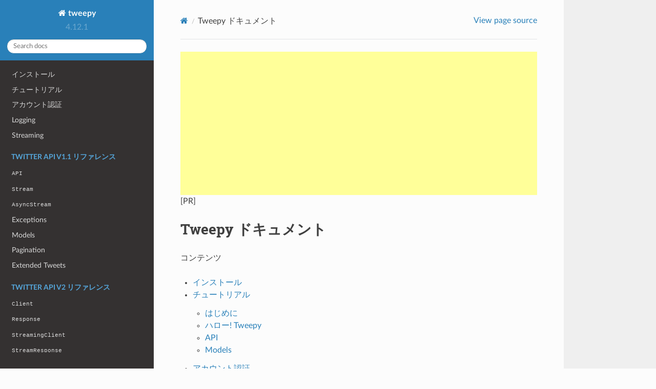

--- FILE ---
content_type: text/html
request_url: https://tweepy.mkuriki.com/
body_size: 141344
content:
<!DOCTYPE html>
<html class="writer-html5" lang="ja" >
<head>
  <meta charset="utf-8" /><meta name="generator" content="Docutils 0.19: https://docutils.sourceforge.io/" />

  <meta name="viewport" content="width=device-width, initial-scale=1.0" />
  <title>Tweepy ドキュメント &mdash; tweepy 4.12.1 ドキュメント</title>
      <link rel="stylesheet" href="_static/pygments.css" type="text/css" />
      <link rel="stylesheet" href="_static/css/theme.css" type="text/css" />
      <link rel="stylesheet" href="_static/css/tooltipster.custom.css" type="text/css" />
      <link rel="stylesheet" href="_static/css/tooltipster.bundle.min.css" type="text/css" />
      <link rel="stylesheet" href="_static/css/tooltipster-sideTip-shadow.min.css" type="text/css" />
      <link rel="stylesheet" href="_static/css/tooltipster-sideTip-punk.min.css" type="text/css" />
      <link rel="stylesheet" href="_static/css/tooltipster-sideTip-noir.min.css" type="text/css" />
      <link rel="stylesheet" href="_static/css/tooltipster-sideTip-light.min.css" type="text/css" />
      <link rel="stylesheet" href="_static/css/tooltipster-sideTip-borderless.min.css" type="text/css" />
      <link rel="stylesheet" href="_static/css/micromodal.css" type="text/css" />
      <link rel="stylesheet" href="_static/css/sphinx_rtd_theme.css" type="text/css" />
      <link rel="stylesheet" href="_static/tabs.css" type="text/css" />
      <link rel="stylesheet" href="_static/css/rtd_sphinx_search.min.css" type="text/css" />
  <!--[if lt IE 9]>
    <script src="_static/js/html5shiv.min.js"></script>
  <![endif]-->
  
        <script integrity="sha384-vtXRMe3mGCbOeY7l30aIg8H9p3GdeSe4IFlP6G8JMa7o7lXvnz3GFKzPxzJdPfGK" src="_static/jquery.js"></script>
        <script integrity="sha384-lSZeSIVKp9myfKbDQ3GkN/KHjUc+mzg17VKDN4Y2kUeBSJioB9QSM639vM9fuY//" src="_static/_sphinx_javascript_frameworks_compat.js"></script>
        <script data-url_root="./" id="documentation_options" src="_static/documentation_options.js"></script>
        <script src="_static/doctools.js"></script>
        <script src="_static/sphinx_highlight.js"></script>
        <script src="_static/js/hoverxref.js"></script>
        <script src="_static/js/tooltipster.bundle.min.js"></script>
        <script src="_static/js/micromodal.min.js"></script>
        <script src="_static/tabs.js"></script>
        <script src="_static/translations.js"></script>
        <script src="_static/js/rtd_sphinx_search.min.js"></script>
        <script async="async" src="https://cdn.jsdelivr.net/npm/mathjax@3/es5/tex-mml-chtml.js"></script>
        <script src="_static/expand_tabs.js"></script>
    <script src="_static/js/theme.js"></script>
    <link rel="index" title="索引" href="genindex.html" />
    <link rel="search" title="検索" href="search.html" />
    <link rel="next" title="インストール" href="install.html" />
 
<!-- Global site tag (gtag.js) - Google Analytics -->
<script async src="https://www.googletagmanager.com/gtag/js?id=G-CLXNM5P6KN"></script>
<script>
  window.dataLayer = window.dataLayer || [];
  function gtag(){dataLayer.push(arguments);}
  gtag('js', new Date());

  gtag('config', 'G-CLXNM5P6KN');
</script>
<script async src="https://pagead2.googlesyndication.com/pagead/js/adsbygoogle.js?client=ca-pub-9675110468718351"
     crossorigin="anonymous"></script>

</head>

<body class="wy-body-for-nav"> 
  <div class="wy-grid-for-nav">
    <nav data-toggle="wy-nav-shift" class="wy-nav-side">
      <div class="wy-side-scroll">
        <div class="wy-side-nav-search" >
            <a href="#" class="icon icon-home"> tweepy
          </a>
              <div class="version">
                4.12.1
              </div>
<div role="search">
  <form id="rtd-search-form" class="wy-form" action="search.html" method="get">
    <input type="text" name="q" placeholder="Search docs" />
    <input type="hidden" name="check_keywords" value="yes" />
    <input type="hidden" name="area" value="default" />
  </form>
</div>
        </div><div class="wy-menu wy-menu-vertical" data-spy="affix" role="navigation" aria-label="Navigation menu">
              <ul>
<li class="toctree-l1"><a class="reference internal" href="install.html">インストール</a></li>
<li class="toctree-l1"><a class="reference internal" href="getting_started.html">チュートリアル</a></li>
<li class="toctree-l1"><a class="reference internal" href="authentication.html">アカウント認証</a></li>
<li class="toctree-l1"><a class="reference internal" href="logging.html">Logging</a></li>
<li class="toctree-l1"><a class="reference internal" href="streaming.html">Streaming</a></li>
</ul>
<p class="caption" role="heading"><span class="caption-text">Twitter API v1.1 リファレンス</span></p>
<ul>
<li class="toctree-l1"><a class="reference internal" href="api.html"><code class="xref py py-class docutils literal notranslate"><span class="pre">API</span></code></a></li>
<li class="toctree-l1"><a class="reference internal" href="stream.html"><code class="xref py py-class docutils literal notranslate"><span class="pre">Stream</span></code></a></li>
<li class="toctree-l1"><a class="reference internal" href="asyncstream.html"><code class="xref py py-class docutils literal notranslate"><span class="pre">AsyncStream</span></code></a></li>
<li class="toctree-l1"><a class="reference internal" href="exceptions.html">Exceptions</a></li>
<li class="toctree-l1"><a class="reference internal" href="v1_models.html">Models</a></li>
<li class="toctree-l1"><a class="reference internal" href="v1_pagination.html">Pagination</a></li>
</ul>
<ul>
<li class="toctree-l1"><a class="reference internal" href="extended_tweets.html">Extended Tweets</a></li>
</ul>
<p class="caption" role="heading"><span class="caption-text">Twitter API v2 リファレンス</span></p>
<ul>
<li class="toctree-l1"><a class="reference internal" href="client.html"><code class="xref py py-class docutils literal notranslate"><span class="pre">Client</span></code></a></li>
<li class="toctree-l1"><a class="reference internal" href="response.html"><code class="docutils literal notranslate"><span class="pre">Response</span></code></a></li>
<li class="toctree-l1"><a class="reference internal" href="streamingclient.html"><code class="xref py py-class docutils literal notranslate"><span class="pre">StreamingClient</span></code></a></li>
<li class="toctree-l1"><a class="reference internal" href="streamresponse.html"><code class="docutils literal notranslate"><span class="pre">StreamResponse</span></code></a></li>
<li class="toctree-l1"><a class="reference internal" href="streamrule.html"><code class="docutils literal notranslate"><span class="pre">StreamRule</span></code></a></li>
<li class="toctree-l1"><a class="reference internal" href="asyncclient.html"><code class="xref py py-class docutils literal notranslate"><span class="pre">AsyncClient</span></code></a></li>
<li class="toctree-l1"><a class="reference internal" href="asyncstreamingclient.html"><code class="xref py py-class docutils literal notranslate"><span class="pre">AsyncStreamingClient</span></code></a></li>
<li class="toctree-l1"><a class="reference internal" href="exceptions.html">Exceptions</a></li>
<li class="toctree-l1"><a class="reference internal" href="expansions_and_fields.html">Expansions and Fields</a></li>
<li class="toctree-l1"><a class="reference internal" href="v2_models.html">Models</a></li>
<li class="toctree-l1"><a class="reference internal" href="v2_pagination.html">Pagination</a></li>
</ul>
<p class="caption" role="heading"><span class="caption-text">Meta</span></p>
<ul>
<li class="toctree-l1"><a class="reference internal" href="changelog.html">Changelog</a></li>
<li class="toctree-l1"><a class="reference internal" href="development.html">Development</a></li>
<li class="toctree-l1"><a class="reference internal" href="examples.html">Examples</a></li>
<li class="toctree-l1"><a class="reference internal" href="faq.html">Frequently Asked Questions</a></li>
</ul>

        </div>
      </div>
    </nav>

    <section data-toggle="wy-nav-shift" class="wy-nav-content-wrap"><nav class="wy-nav-top" aria-label="Mobile navigation menu" >
          <i data-toggle="wy-nav-top" class="fa fa-bars"></i>
          <a href="#">tweepy</a>
      </nav>

      <div class="wy-nav-content">
        <div class="rst-content">
          <div role="navigation" aria-label="Page navigation">
  <ul class="wy-breadcrumbs">
      <li><a href="#" class="icon icon-home"></a></li>
      <li class="breadcrumb-item active">Tweepy ドキュメント</li>
      <li class="wy-breadcrumbs-aside">
            <a href="_sources/index.rst.txt" rel="nofollow"> View page source</a>
      </li>
  </ul>
  <hr/>
</div>
          <div role="main" class="document" itemscope="itemscope" itemtype="http://schema.org/Article">
	<script async src="https://pagead2.googlesyndication.com/pagead/js/adsbygoogle.js?client=ca-pub-9675110468718351"
		 crossorigin="anonymous"></script>
	<!-- tweepy_top_banner -->
	<ins class="adsbygoogle"
		 style="display:block"
		 data-ad-client="ca-pub-9675110468718351"
		 data-ad-slot="7200584586"
		 data-ad-format="auto"
		 data-full-width-responsive="true"></ins>
	<script>
		 (adsbygoogle = window.adsbygoogle || []).push({});
	</script>
	<p>[PR]</p>
  <section id="tweepy-documentation">
<h1>Tweepy ドキュメント<a class="headerlink" href="#tweepy-documentation" title="この見出しへのパーマリンク"></a></h1>
<p>コンテンツ</p>
<div class="toctree-wrapper compound">
<ul>
<li class="toctree-l1"><a class="reference internal" href="install.html">インストール</a></li>
<li class="toctree-l1"><a class="reference internal" href="getting_started.html">チュートリアル</a><ul>
<li class="toctree-l2"><a class="reference internal" href="getting_started.html#introduction">はじめに</a></li>
<li class="toctree-l2"><a class="reference internal" href="getting_started.html#hello-tweepy">ハロー! Tweepy</a></li>
<li class="toctree-l2"><a class="reference internal" href="getting_started.html#api">API</a></li>
<li class="toctree-l2"><a class="reference internal" href="getting_started.html#models">Models</a></li>
</ul>
</li>
<li class="toctree-l1"><a class="reference internal" href="authentication.html">アカウント認証</a><ul>
<li class="toctree-l2"><a class="reference internal" href="authentication.html#introduction">はじめに</a></li>
<li class="toctree-l2"><a class="reference internal" href="authentication.html#twitter-api-v1-1">Twitter API v1.1</a></li>
<li class="toctree-l2"><a class="reference internal" href="authentication.html#twitter-api-v2">Twitter API v2</a></li>
<li class="toctree-l2"><a class="reference internal" href="authentication.html#legged-oauth">3-legged OAuth</a></li>
<li class="toctree-l2"><a class="reference internal" href="authentication.html#reference">Reference</a></li>
</ul>
</li>
<li class="toctree-l1"><a class="reference internal" href="logging.html">Logging</a></li>
<li class="toctree-l1"><a class="reference internal" href="streaming.html">Streaming</a><ul>
<li class="toctree-l2"><a class="reference internal" href="streaming.html#using-stream">Using <code class="xref py py-class docutils literal notranslate"><span class="pre">Stream</span></code></a></li>
<li class="toctree-l2"><a class="reference internal" href="streaming.html#using-streamingclient">Using <code class="xref py py-class docutils literal notranslate"><span class="pre">StreamingClient</span></code></a></li>
<li class="toctree-l2"><a class="reference internal" href="streaming.html#threading">Threading</a></li>
<li class="toctree-l2"><a class="reference internal" href="streaming.html#handling-errors">Handling Errors</a></li>
</ul>
</li>
</ul>
</div>
<div class="toctree-wrapper compound">
<p class="caption" role="heading"><span class="caption-text">Twitter API v1.1 リファレンス</span></p>
<ul>
<li class="toctree-l1"><a class="reference internal" href="api.html"><code class="xref py py-class docutils literal notranslate"><span class="pre">API</span></code></a><ul>
<li class="toctree-l2"><a class="reference internal" href="api.html#tweepy.API"><code class="docutils literal notranslate"><span class="pre">API</span></code></a></li>
<li class="toctree-l2"><a class="reference internal" href="api.html#premium-search-apis">Premium Search APIs</a><ul>
<li class="toctree-l3"><a class="reference internal" href="api.html#tweepy.API.search_30_day"><code class="docutils literal notranslate"><span class="pre">API.search_30_day()</span></code></a></li>
<li class="toctree-l3"><a class="reference internal" href="api.html#tweepy.API.search_full_archive"><code class="docutils literal notranslate"><span class="pre">API.search_full_archive()</span></code></a></li>
</ul>
</li>
<li class="toctree-l2"><a class="reference internal" href="api.html#tweets">Tweets</a><ul>
<li class="toctree-l3"><a class="reference internal" href="api.html#get-tweet-timelines">Get Tweet timelines</a><ul>
<li class="toctree-l4"><a class="reference internal" href="api.html#tweepy.API.home_timeline"><code class="docutils literal notranslate"><span class="pre">API.home_timeline()</span></code></a></li>
<li class="toctree-l4"><a class="reference internal" href="api.html#tweepy.API.mentions_timeline"><code class="docutils literal notranslate"><span class="pre">API.mentions_timeline()</span></code></a></li>
<li class="toctree-l4"><a class="reference internal" href="api.html#tweepy.API.user_timeline"><code class="docutils literal notranslate"><span class="pre">API.user_timeline()</span></code></a></li>
</ul>
</li>
<li class="toctree-l3"><a class="reference internal" href="api.html#post-retrieve-and-engage-with-tweets">Post, retrieve, and engage with Tweets</a><ul>
<li class="toctree-l4"><a class="reference internal" href="api.html#tweepy.API.get_favorites"><code class="docutils literal notranslate"><span class="pre">API.get_favorites()</span></code></a></li>
<li class="toctree-l4"><a class="reference internal" href="api.html#tweepy.API.lookup_statuses"><code class="docutils literal notranslate"><span class="pre">API.lookup_statuses()</span></code></a></li>
<li class="toctree-l4"><a class="reference internal" href="api.html#tweepy.API.get_oembed"><code class="docutils literal notranslate"><span class="pre">API.get_oembed()</span></code></a></li>
<li class="toctree-l4"><a class="reference internal" href="api.html#tweepy.API.get_retweeter_ids"><code class="docutils literal notranslate"><span class="pre">API.get_retweeter_ids()</span></code></a></li>
<li class="toctree-l4"><a class="reference internal" href="api.html#tweepy.API.get_retweets"><code class="docutils literal notranslate"><span class="pre">API.get_retweets()</span></code></a></li>
<li class="toctree-l4"><a class="reference internal" href="api.html#tweepy.API.get_retweets_of_me"><code class="docutils literal notranslate"><span class="pre">API.get_retweets_of_me()</span></code></a></li>
<li class="toctree-l4"><a class="reference internal" href="api.html#tweepy.API.get_status"><code class="docutils literal notranslate"><span class="pre">API.get_status()</span></code></a></li>
<li class="toctree-l4"><a class="reference internal" href="api.html#tweepy.API.create_favorite"><code class="docutils literal notranslate"><span class="pre">API.create_favorite()</span></code></a></li>
<li class="toctree-l4"><a class="reference internal" href="api.html#tweepy.API.destroy_favorite"><code class="docutils literal notranslate"><span class="pre">API.destroy_favorite()</span></code></a></li>
<li class="toctree-l4"><a class="reference internal" href="api.html#tweepy.API.destroy_status"><code class="docutils literal notranslate"><span class="pre">API.destroy_status()</span></code></a></li>
<li class="toctree-l4"><a class="reference internal" href="api.html#tweepy.API.retweet"><code class="docutils literal notranslate"><span class="pre">API.retweet()</span></code></a></li>
<li class="toctree-l4"><a class="reference internal" href="api.html#tweepy.API.unretweet"><code class="docutils literal notranslate"><span class="pre">API.unretweet()</span></code></a></li>
<li class="toctree-l4"><a class="reference internal" href="api.html#tweepy.API.update_status"><code class="docutils literal notranslate"><span class="pre">API.update_status()</span></code></a></li>
<li class="toctree-l4"><a class="reference internal" href="api.html#tweepy.API.update_status_with_media"><code class="docutils literal notranslate"><span class="pre">API.update_status_with_media()</span></code></a></li>
</ul>
</li>
<li class="toctree-l3"><a class="reference internal" href="api.html#search-tweets">ツイート検索</a><ul>
<li class="toctree-l4"><a class="reference internal" href="api.html#tweepy.API.search_tweets"><code class="docutils literal notranslate"><span class="pre">API.search_tweets()</span></code></a></li>
</ul>
</li>
</ul>
</li>
<li class="toctree-l2"><a class="reference internal" href="api.html#accounts-and-users">Accounts and users</a><ul>
<li class="toctree-l3"><a class="reference internal" href="api.html#create-and-manage-lists">Create and manage lists</a><ul>
<li class="toctree-l4"><a class="reference internal" href="api.html#tweepy.API.get_lists"><code class="docutils literal notranslate"><span class="pre">API.get_lists()</span></code></a></li>
<li class="toctree-l4"><a class="reference internal" href="api.html#tweepy.API.get_list_members"><code class="docutils literal notranslate"><span class="pre">API.get_list_members()</span></code></a></li>
<li class="toctree-l4"><a class="reference internal" href="api.html#tweepy.API.get_list_member"><code class="docutils literal notranslate"><span class="pre">API.get_list_member()</span></code></a></li>
<li class="toctree-l4"><a class="reference internal" href="api.html#tweepy.API.get_list_memberships"><code class="docutils literal notranslate"><span class="pre">API.get_list_memberships()</span></code></a></li>
<li class="toctree-l4"><a class="reference internal" href="api.html#tweepy.API.get_list_ownerships"><code class="docutils literal notranslate"><span class="pre">API.get_list_ownerships()</span></code></a></li>
<li class="toctree-l4"><a class="reference internal" href="api.html#tweepy.API.get_list"><code class="docutils literal notranslate"><span class="pre">API.get_list()</span></code></a></li>
<li class="toctree-l4"><a class="reference internal" href="api.html#tweepy.API.list_timeline"><code class="docutils literal notranslate"><span class="pre">API.list_timeline()</span></code></a></li>
<li class="toctree-l4"><a class="reference internal" href="api.html#tweepy.API.get_list_subscribers"><code class="docutils literal notranslate"><span class="pre">API.get_list_subscribers()</span></code></a></li>
<li class="toctree-l4"><a class="reference internal" href="api.html#tweepy.API.get_list_subscriber"><code class="docutils literal notranslate"><span class="pre">API.get_list_subscriber()</span></code></a></li>
<li class="toctree-l4"><a class="reference internal" href="api.html#tweepy.API.get_list_subscriptions"><code class="docutils literal notranslate"><span class="pre">API.get_list_subscriptions()</span></code></a></li>
<li class="toctree-l4"><a class="reference internal" href="api.html#tweepy.API.create_list"><code class="docutils literal notranslate"><span class="pre">API.create_list()</span></code></a></li>
<li class="toctree-l4"><a class="reference internal" href="api.html#tweepy.API.destroy_list"><code class="docutils literal notranslate"><span class="pre">API.destroy_list()</span></code></a></li>
<li class="toctree-l4"><a class="reference internal" href="api.html#tweepy.API.add_list_member"><code class="docutils literal notranslate"><span class="pre">API.add_list_member()</span></code></a></li>
<li class="toctree-l4"><a class="reference internal" href="api.html#tweepy.API.add_list_members"><code class="docutils literal notranslate"><span class="pre">API.add_list_members()</span></code></a></li>
<li class="toctree-l4"><a class="reference internal" href="api.html#tweepy.API.remove_list_member"><code class="docutils literal notranslate"><span class="pre">API.remove_list_member()</span></code></a></li>
<li class="toctree-l4"><a class="reference internal" href="api.html#tweepy.API.remove_list_members"><code class="docutils literal notranslate"><span class="pre">API.remove_list_members()</span></code></a></li>
<li class="toctree-l4"><a class="reference internal" href="api.html#tweepy.API.subscribe_list"><code class="docutils literal notranslate"><span class="pre">API.subscribe_list()</span></code></a></li>
<li class="toctree-l4"><a class="reference internal" href="api.html#tweepy.API.unsubscribe_list"><code class="docutils literal notranslate"><span class="pre">API.unsubscribe_list()</span></code></a></li>
<li class="toctree-l4"><a class="reference internal" href="api.html#tweepy.API.update_list"><code class="docutils literal notranslate"><span class="pre">API.update_list()</span></code></a></li>
</ul>
</li>
<li class="toctree-l3"><a class="reference internal" href="api.html#follow-search-and-get-users">ユーザのフォロー, 検索, 取得</a><ul>
<li class="toctree-l4"><a class="reference internal" href="api.html#tweepy.API.get_follower_ids"><code class="docutils literal notranslate"><span class="pre">API.get_follower_ids()</span></code></a></li>
<li class="toctree-l4"><a class="reference internal" href="api.html#tweepy.API.get_followers"><code class="docutils literal notranslate"><span class="pre">API.get_followers()</span></code></a></li>
<li class="toctree-l4"><a class="reference internal" href="api.html#tweepy.API.get_friend_ids"><code class="docutils literal notranslate"><span class="pre">API.get_friend_ids()</span></code></a></li>
<li class="toctree-l4"><a class="reference internal" href="api.html#tweepy.API.get_friends"><code class="docutils literal notranslate"><span class="pre">API.get_friends()</span></code></a></li>
<li class="toctree-l4"><a class="reference internal" href="api.html#tweepy.API.incoming_friendships"><code class="docutils literal notranslate"><span class="pre">API.incoming_friendships()</span></code></a></li>
<li class="toctree-l4"><a class="reference internal" href="api.html#tweepy.API.lookup_friendships"><code class="docutils literal notranslate"><span class="pre">API.lookup_friendships()</span></code></a></li>
<li class="toctree-l4"><a class="reference internal" href="api.html#tweepy.API.no_retweets_friendships"><code class="docutils literal notranslate"><span class="pre">API.no_retweets_friendships()</span></code></a></li>
<li class="toctree-l4"><a class="reference internal" href="api.html#tweepy.API.outgoing_friendships"><code class="docutils literal notranslate"><span class="pre">API.outgoing_friendships()</span></code></a></li>
<li class="toctree-l4"><a class="reference internal" href="api.html#tweepy.API.get_friendship"><code class="docutils literal notranslate"><span class="pre">API.get_friendship()</span></code></a></li>
<li class="toctree-l4"><a class="reference internal" href="api.html#tweepy.API.lookup_users"><code class="docutils literal notranslate"><span class="pre">API.lookup_users()</span></code></a></li>
<li class="toctree-l4"><a class="reference internal" href="api.html#tweepy.API.search_users"><code class="docutils literal notranslate"><span class="pre">API.search_users()</span></code></a></li>
<li class="toctree-l4"><a class="reference internal" href="api.html#tweepy.API.get_user"><code class="docutils literal notranslate"><span class="pre">API.get_user()</span></code></a></li>
<li class="toctree-l4"><a class="reference internal" href="api.html#tweepy.API.create_friendship"><code class="docutils literal notranslate"><span class="pre">API.create_friendship()</span></code></a></li>
<li class="toctree-l4"><a class="reference internal" href="api.html#tweepy.API.destroy_friendship"><code class="docutils literal notranslate"><span class="pre">API.destroy_friendship()</span></code></a></li>
<li class="toctree-l4"><a class="reference internal" href="api.html#tweepy.API.update_friendship"><code class="docutils literal notranslate"><span class="pre">API.update_friendship()</span></code></a></li>
</ul>
</li>
<li class="toctree-l3"><a class="reference internal" href="api.html#manage-account-settings-and-profile">アカウント設定とプロフィールの管理</a><ul>
<li class="toctree-l4"><a class="reference internal" href="api.html#tweepy.API.get_settings"><code class="docutils literal notranslate"><span class="pre">API.get_settings()</span></code></a></li>
<li class="toctree-l4"><a class="reference internal" href="api.html#tweepy.API.verify_credentials"><code class="docutils literal notranslate"><span class="pre">API.verify_credentials()</span></code></a></li>
<li class="toctree-l4"><a class="reference internal" href="api.html#tweepy.API.get_saved_searches"><code class="docutils literal notranslate"><span class="pre">API.get_saved_searches()</span></code></a></li>
<li class="toctree-l4"><a class="reference internal" href="api.html#tweepy.API.get_saved_search"><code class="docutils literal notranslate"><span class="pre">API.get_saved_search()</span></code></a></li>
<li class="toctree-l4"><a class="reference internal" href="api.html#tweepy.API.get_profile_banner"><code class="docutils literal notranslate"><span class="pre">API.get_profile_banner()</span></code></a></li>
<li class="toctree-l4"><a class="reference internal" href="api.html#tweepy.API.remove_profile_banner"><code class="docutils literal notranslate"><span class="pre">API.remove_profile_banner()</span></code></a></li>
<li class="toctree-l4"><a class="reference internal" href="api.html#tweepy.API.set_settings"><code class="docutils literal notranslate"><span class="pre">API.set_settings()</span></code></a></li>
<li class="toctree-l4"><a class="reference internal" href="api.html#tweepy.API.update_profile"><code class="docutils literal notranslate"><span class="pre">API.update_profile()</span></code></a></li>
<li class="toctree-l4"><a class="reference internal" href="api.html#tweepy.API.update_profile_banner"><code class="docutils literal notranslate"><span class="pre">API.update_profile_banner()</span></code></a></li>
<li class="toctree-l4"><a class="reference internal" href="api.html#tweepy.API.update_profile_image"><code class="docutils literal notranslate"><span class="pre">API.update_profile_image()</span></code></a></li>
<li class="toctree-l4"><a class="reference internal" href="api.html#tweepy.API.create_saved_search"><code class="docutils literal notranslate"><span class="pre">API.create_saved_search()</span></code></a></li>
<li class="toctree-l4"><a class="reference internal" href="api.html#tweepy.API.destroy_saved_search"><code class="docutils literal notranslate"><span class="pre">API.destroy_saved_search()</span></code></a></li>
</ul>
</li>
<li class="toctree-l3"><a class="reference internal" href="api.html#mute-block-and-report-users">ミュート, ブロック, ユーザの報告</a><ul>
<li class="toctree-l4"><a class="reference internal" href="api.html#tweepy.API.get_blocked_ids"><code class="docutils literal notranslate"><span class="pre">API.get_blocked_ids()</span></code></a></li>
<li class="toctree-l4"><a class="reference internal" href="api.html#tweepy.API.get_blocks"><code class="docutils literal notranslate"><span class="pre">API.get_blocks()</span></code></a></li>
<li class="toctree-l4"><a class="reference internal" href="api.html#tweepy.API.get_muted_ids"><code class="docutils literal notranslate"><span class="pre">API.get_muted_ids()</span></code></a></li>
<li class="toctree-l4"><a class="reference internal" href="api.html#tweepy.API.get_mutes"><code class="docutils literal notranslate"><span class="pre">API.get_mutes()</span></code></a></li>
<li class="toctree-l4"><a class="reference internal" href="api.html#tweepy.API.create_block"><code class="docutils literal notranslate"><span class="pre">API.create_block()</span></code></a></li>
<li class="toctree-l4"><a class="reference internal" href="api.html#tweepy.API.destroy_block"><code class="docutils literal notranslate"><span class="pre">API.destroy_block()</span></code></a></li>
<li class="toctree-l4"><a class="reference internal" href="api.html#tweepy.API.create_mute"><code class="docutils literal notranslate"><span class="pre">API.create_mute()</span></code></a></li>
<li class="toctree-l4"><a class="reference internal" href="api.html#tweepy.API.destroy_mute"><code class="docutils literal notranslate"><span class="pre">API.destroy_mute()</span></code></a></li>
<li class="toctree-l4"><a class="reference internal" href="api.html#tweepy.API.report_spam"><code class="docutils literal notranslate"><span class="pre">API.report_spam()</span></code></a></li>
</ul>
</li>
</ul>
</li>
<li class="toctree-l2"><a class="reference internal" href="api.html#direct-messages">ダイレクトメッセージ</a><ul>
<li class="toctree-l3"><a class="reference internal" href="api.html#sending-and-receiving-events">送信と受信イベント</a><ul>
<li class="toctree-l4"><a class="reference internal" href="api.html#tweepy.API.delete_direct_message"><code class="docutils literal notranslate"><span class="pre">API.delete_direct_message()</span></code></a></li>
<li class="toctree-l4"><a class="reference internal" href="api.html#tweepy.API.get_direct_messages"><code class="docutils literal notranslate"><span class="pre">API.get_direct_messages()</span></code></a></li>
<li class="toctree-l4"><a class="reference internal" href="api.html#tweepy.API.get_direct_message"><code class="docutils literal notranslate"><span class="pre">API.get_direct_message()</span></code></a></li>
<li class="toctree-l4"><a class="reference internal" href="api.html#tweepy.API.send_direct_message"><code class="docutils literal notranslate"><span class="pre">API.send_direct_message()</span></code></a></li>
</ul>
</li>
<li class="toctree-l3"><a class="reference internal" href="api.html#typing-indicator-and-read-receipts">入力中表示と既読表示</a><ul>
<li class="toctree-l4"><a class="reference internal" href="api.html#tweepy.API.indicate_direct_message_typing"><code class="docutils literal notranslate"><span class="pre">API.indicate_direct_message_typing()</span></code></a></li>
<li class="toctree-l4"><a class="reference internal" href="api.html#tweepy.API.mark_direct_message_read"><code class="docutils literal notranslate"><span class="pre">API.mark_direct_message_read()</span></code></a></li>
</ul>
</li>
</ul>
</li>
<li class="toctree-l2"><a class="reference internal" href="api.html#media">メディア</a><ul>
<li class="toctree-l3"><a class="reference internal" href="api.html#upload-media">メディアアップロード</a><ul>
<li class="toctree-l4"><a class="reference internal" href="api.html#tweepy.API.get_media_upload_status"><code class="docutils literal notranslate"><span class="pre">API.get_media_upload_status()</span></code></a></li>
<li class="toctree-l4"><a class="reference internal" href="api.html#tweepy.API.create_media_metadata"><code class="docutils literal notranslate"><span class="pre">API.create_media_metadata()</span></code></a></li>
<li class="toctree-l4"><a class="reference internal" href="api.html#tweepy.API.media_upload"><code class="docutils literal notranslate"><span class="pre">API.media_upload()</span></code></a></li>
<li class="toctree-l4"><a class="reference internal" href="api.html#tweepy.API.simple_upload"><code class="docutils literal notranslate"><span class="pre">API.simple_upload()</span></code></a></li>
<li class="toctree-l4"><a class="reference internal" href="api.html#tweepy.API.chunked_upload"><code class="docutils literal notranslate"><span class="pre">API.chunked_upload()</span></code></a></li>
<li class="toctree-l4"><a class="reference internal" href="api.html#tweepy.API.chunked_upload_append"><code class="docutils literal notranslate"><span class="pre">API.chunked_upload_append()</span></code></a></li>
<li class="toctree-l4"><a class="reference internal" href="api.html#tweepy.API.chunked_upload_finalize"><code class="docutils literal notranslate"><span class="pre">API.chunked_upload_finalize()</span></code></a></li>
<li class="toctree-l4"><a class="reference internal" href="api.html#tweepy.API.chunked_upload_init"><code class="docutils literal notranslate"><span class="pre">API.chunked_upload_init()</span></code></a></li>
</ul>
</li>
</ul>
</li>
<li class="toctree-l2"><a class="reference internal" href="api.html#trends">トレンド</a><ul>
<li class="toctree-l3"><a class="reference internal" href="api.html#get-locations-with-trending-topics">特定の場所のトレンドトピックの取得</a><ul>
<li class="toctree-l4"><a class="reference internal" href="api.html#tweepy.API.available_trends"><code class="docutils literal notranslate"><span class="pre">API.available_trends()</span></code></a></li>
<li class="toctree-l4"><a class="reference internal" href="api.html#tweepy.API.closest_trends"><code class="docutils literal notranslate"><span class="pre">API.closest_trends()</span></code></a></li>
</ul>
</li>
<li class="toctree-l3"><a class="reference internal" href="api.html#get-trends-near-a-location">近くの場所のトレンド取得</a><ul>
<li class="toctree-l4"><a class="reference internal" href="api.html#tweepy.API.get_place_trends"><code class="docutils literal notranslate"><span class="pre">API.get_place_trends()</span></code></a></li>
</ul>
</li>
</ul>
</li>
<li class="toctree-l2"><a class="reference internal" href="api.html#geo">Geo</a><ul>
<li class="toctree-l3"><a class="reference internal" href="api.html#get-information-about-a-place">Get information about a place</a><ul>
<li class="toctree-l4"><a class="reference internal" href="api.html#tweepy.API.geo_id"><code class="docutils literal notranslate"><span class="pre">API.geo_id()</span></code></a></li>
</ul>
</li>
<li class="toctree-l3"><a class="reference internal" href="api.html#get-places-near-a-location">Get places near a location</a><ul>
<li class="toctree-l4"><a class="reference internal" href="api.html#tweepy.API.reverse_geocode"><code class="docutils literal notranslate"><span class="pre">API.reverse_geocode()</span></code></a></li>
<li class="toctree-l4"><a class="reference internal" href="api.html#tweepy.API.search_geo"><code class="docutils literal notranslate"><span class="pre">API.search_geo()</span></code></a></li>
</ul>
</li>
</ul>
</li>
<li class="toctree-l2"><a class="reference internal" href="api.html#developer-utilities">Developer utilities</a><ul>
<li class="toctree-l3"><a class="reference internal" href="api.html#get-twitter-supported-languages">Get Twitter supported languages</a><ul>
<li class="toctree-l4"><a class="reference internal" href="api.html#tweepy.API.supported_languages"><code class="docutils literal notranslate"><span class="pre">API.supported_languages()</span></code></a></li>
</ul>
</li>
<li class="toctree-l3"><a class="reference internal" href="api.html#get-app-rate-limit-status">Get app rate limit status</a><ul>
<li class="toctree-l4"><a class="reference internal" href="api.html#tweepy.API.rate_limit_status"><code class="docutils literal notranslate"><span class="pre">API.rate_limit_status()</span></code></a></li>
</ul>
</li>
</ul>
</li>
</ul>
</li>
<li class="toctree-l1"><a class="reference internal" href="stream.html"><code class="xref py py-class docutils literal notranslate"><span class="pre">Stream</span></code></a><ul>
<li class="toctree-l2"><a class="reference internal" href="stream.html#tweepy.Stream"><code class="docutils literal notranslate"><span class="pre">Stream</span></code></a><ul>
<li class="toctree-l3"><a class="reference internal" href="stream.html#tweepy.Stream.running"><code class="docutils literal notranslate"><span class="pre">Stream.running</span></code></a></li>
<li class="toctree-l3"><a class="reference internal" href="stream.html#tweepy.Stream.session"><code class="docutils literal notranslate"><span class="pre">Stream.session</span></code></a></li>
<li class="toctree-l3"><a class="reference internal" href="stream.html#tweepy.Stream.thread"><code class="docutils literal notranslate"><span class="pre">Stream.thread</span></code></a></li>
<li class="toctree-l3"><a class="reference internal" href="stream.html#tweepy.Stream.user_agent"><code class="docutils literal notranslate"><span class="pre">Stream.user_agent</span></code></a></li>
<li class="toctree-l3"><a class="reference internal" href="stream.html#tweepy.Stream.filter"><code class="docutils literal notranslate"><span class="pre">Stream.filter()</span></code></a></li>
<li class="toctree-l3"><a class="reference internal" href="stream.html#tweepy.Stream.on_data"><code class="docutils literal notranslate"><span class="pre">Stream.on_data()</span></code></a></li>
<li class="toctree-l3"><a class="reference internal" href="stream.html#tweepy.Stream.on_status"><code class="docutils literal notranslate"><span class="pre">Stream.on_status()</span></code></a></li>
<li class="toctree-l3"><a class="reference internal" href="stream.html#tweepy.Stream.on_disconnect_message"><code class="docutils literal notranslate"><span class="pre">Stream.on_disconnect_message()</span></code></a></li>
<li class="toctree-l3"><a class="reference internal" href="stream.html#tweepy.Stream.on_limit"><code class="docutils literal notranslate"><span class="pre">Stream.on_limit()</span></code></a></li>
<li class="toctree-l3"><a class="reference internal" href="stream.html#tweepy.Stream.on_warning"><code class="docutils literal notranslate"><span class="pre">Stream.on_warning()</span></code></a></li>
<li class="toctree-l3"><a class="reference internal" href="stream.html#tweepy.Stream.disconnect"><code class="docutils literal notranslate"><span class="pre">Stream.disconnect()</span></code></a></li>
<li class="toctree-l3"><a class="reference internal" href="stream.html#tweepy.Stream.on_closed"><code class="docutils literal notranslate"><span class="pre">Stream.on_closed()</span></code></a></li>
<li class="toctree-l3"><a class="reference internal" href="stream.html#tweepy.Stream.on_connect"><code class="docutils literal notranslate"><span class="pre">Stream.on_connect()</span></code></a></li>
<li class="toctree-l3"><a class="reference internal" href="stream.html#tweepy.Stream.on_connection_error"><code class="docutils literal notranslate"><span class="pre">Stream.on_connection_error()</span></code></a></li>
<li class="toctree-l3"><a class="reference internal" href="stream.html#tweepy.Stream.on_disconnect"><code class="docutils literal notranslate"><span class="pre">Stream.on_disconnect()</span></code></a></li>
<li class="toctree-l3"><a class="reference internal" href="stream.html#tweepy.Stream.on_exception"><code class="docutils literal notranslate"><span class="pre">Stream.on_exception()</span></code></a></li>
<li class="toctree-l3"><a class="reference internal" href="stream.html#tweepy.Stream.on_keep_alive"><code class="docutils literal notranslate"><span class="pre">Stream.on_keep_alive()</span></code></a></li>
<li class="toctree-l3"><a class="reference internal" href="stream.html#tweepy.Stream.on_request_error"><code class="docutils literal notranslate"><span class="pre">Stream.on_request_error()</span></code></a></li>
</ul>
</li>
</ul>
</li>
<li class="toctree-l1"><a class="reference internal" href="asyncstream.html"><code class="xref py py-class docutils literal notranslate"><span class="pre">AsyncStream</span></code></a><ul>
<li class="toctree-l2"><a class="reference internal" href="asyncstream.html#tweepy.asynchronous.AsyncStream"><code class="docutils literal notranslate"><span class="pre">AsyncStream</span></code></a><ul>
<li class="toctree-l3"><a class="reference internal" href="asyncstream.html#tweepy.asynchronous.AsyncStream.session"><code class="docutils literal notranslate"><span class="pre">AsyncStream.session</span></code></a></li>
<li class="toctree-l3"><a class="reference internal" href="asyncstream.html#tweepy.asynchronous.AsyncStream.task"><code class="docutils literal notranslate"><span class="pre">AsyncStream.task</span></code></a></li>
<li class="toctree-l3"><a class="reference internal" href="asyncstream.html#tweepy.asynchronous.AsyncStream.user_agent"><code class="docutils literal notranslate"><span class="pre">AsyncStream.user_agent</span></code></a></li>
<li class="toctree-l3"><a class="reference internal" href="asyncstream.html#tweepy.asynchronous.AsyncStream.filter"><code class="docutils literal notranslate"><span class="pre">AsyncStream.filter()</span></code></a></li>
<li class="toctree-l3"><a class="reference internal" href="asyncstream.html#tweepy.asynchronous.AsyncStream.on_data"><code class="docutils literal notranslate"><span class="pre">AsyncStream.on_data()</span></code></a></li>
<li class="toctree-l3"><a class="reference internal" href="asyncstream.html#tweepy.asynchronous.AsyncStream.on_status"><code class="docutils literal notranslate"><span class="pre">AsyncStream.on_status()</span></code></a></li>
<li class="toctree-l3"><a class="reference internal" href="asyncstream.html#tweepy.asynchronous.AsyncStream.on_disconnect_message"><code class="docutils literal notranslate"><span class="pre">AsyncStream.on_disconnect_message()</span></code></a></li>
<li class="toctree-l3"><a class="reference internal" href="asyncstream.html#tweepy.asynchronous.AsyncStream.on_limit"><code class="docutils literal notranslate"><span class="pre">AsyncStream.on_limit()</span></code></a></li>
<li class="toctree-l3"><a class="reference internal" href="asyncstream.html#tweepy.asynchronous.AsyncStream.on_warning"><code class="docutils literal notranslate"><span class="pre">AsyncStream.on_warning()</span></code></a></li>
<li class="toctree-l3"><a class="reference internal" href="asyncstream.html#tweepy.asynchronous.AsyncStream.disconnect"><code class="docutils literal notranslate"><span class="pre">AsyncStream.disconnect()</span></code></a></li>
<li class="toctree-l3"><a class="reference internal" href="asyncstream.html#tweepy.asynchronous.AsyncStream.on_closed"><code class="docutils literal notranslate"><span class="pre">AsyncStream.on_closed()</span></code></a></li>
<li class="toctree-l3"><a class="reference internal" href="asyncstream.html#tweepy.asynchronous.AsyncStream.on_connect"><code class="docutils literal notranslate"><span class="pre">AsyncStream.on_connect()</span></code></a></li>
<li class="toctree-l3"><a class="reference internal" href="asyncstream.html#tweepy.asynchronous.AsyncStream.on_connection_error"><code class="docutils literal notranslate"><span class="pre">AsyncStream.on_connection_error()</span></code></a></li>
<li class="toctree-l3"><a class="reference internal" href="asyncstream.html#tweepy.asynchronous.AsyncStream.on_disconnect"><code class="docutils literal notranslate"><span class="pre">AsyncStream.on_disconnect()</span></code></a></li>
<li class="toctree-l3"><a class="reference internal" href="asyncstream.html#tweepy.asynchronous.AsyncStream.on_exception"><code class="docutils literal notranslate"><span class="pre">AsyncStream.on_exception()</span></code></a></li>
<li class="toctree-l3"><a class="reference internal" href="asyncstream.html#tweepy.asynchronous.AsyncStream.on_keep_alive"><code class="docutils literal notranslate"><span class="pre">AsyncStream.on_keep_alive()</span></code></a></li>
<li class="toctree-l3"><a class="reference internal" href="asyncstream.html#tweepy.asynchronous.AsyncStream.on_request_error"><code class="docutils literal notranslate"><span class="pre">AsyncStream.on_request_error()</span></code></a></li>
</ul>
</li>
</ul>
</li>
<li class="toctree-l1"><a class="reference internal" href="exceptions.html">Exceptions</a><ul>
<li class="toctree-l2"><a class="reference internal" href="exceptions.html#tweepy.errors.TweepyException"><code class="docutils literal notranslate"><span class="pre">TweepyException</span></code></a></li>
<li class="toctree-l2"><a class="reference internal" href="exceptions.html#tweepy.errors.HTTPException"><code class="docutils literal notranslate"><span class="pre">HTTPException</span></code></a><ul>
<li class="toctree-l3"><a class="reference internal" href="exceptions.html#tweepy.errors.HTTPException.response"><code class="docutils literal notranslate"><span class="pre">HTTPException.response</span></code></a></li>
<li class="toctree-l3"><a class="reference internal" href="exceptions.html#tweepy.errors.HTTPException.api_errors"><code class="docutils literal notranslate"><span class="pre">HTTPException.api_errors</span></code></a></li>
<li class="toctree-l3"><a class="reference internal" href="exceptions.html#tweepy.errors.HTTPException.api_codes"><code class="docutils literal notranslate"><span class="pre">HTTPException.api_codes</span></code></a></li>
<li class="toctree-l3"><a class="reference internal" href="exceptions.html#tweepy.errors.HTTPException.api_messages"><code class="docutils literal notranslate"><span class="pre">HTTPException.api_messages</span></code></a></li>
</ul>
</li>
<li class="toctree-l2"><a class="reference internal" href="exceptions.html#tweepy.errors.BadRequest"><code class="docutils literal notranslate"><span class="pre">BadRequest</span></code></a></li>
<li class="toctree-l2"><a class="reference internal" href="exceptions.html#tweepy.errors.Unauthorized"><code class="docutils literal notranslate"><span class="pre">Unauthorized</span></code></a></li>
<li class="toctree-l2"><a class="reference internal" href="exceptions.html#tweepy.errors.Forbidden"><code class="docutils literal notranslate"><span class="pre">Forbidden</span></code></a></li>
<li class="toctree-l2"><a class="reference internal" href="exceptions.html#tweepy.errors.NotFound"><code class="docutils literal notranslate"><span class="pre">NotFound</span></code></a></li>
<li class="toctree-l2"><a class="reference internal" href="exceptions.html#tweepy.errors.TooManyRequests"><code class="docutils literal notranslate"><span class="pre">TooManyRequests</span></code></a></li>
<li class="toctree-l2"><a class="reference internal" href="exceptions.html#tweepy.errors.TwitterServerError"><code class="docutils literal notranslate"><span class="pre">TwitterServerError</span></code></a></li>
</ul>
</li>
<li class="toctree-l1"><a class="reference internal" href="v1_models.html">Models</a><ul>
<li class="toctree-l2"><a class="reference internal" href="v1_models.html#tweepy.models.BoundingBox"><code class="docutils literal notranslate"><span class="pre">tweepy.models.BoundingBox</span></code></a></li>
<li class="toctree-l2"><a class="reference internal" href="v1_models.html#tweepy.models.DirectMessage"><code class="docutils literal notranslate"><span class="pre">tweepy.models.DirectMessage</span></code></a></li>
<li class="toctree-l2"><a class="reference internal" href="v1_models.html#tweepy.models.Friendship"><code class="docutils literal notranslate"><span class="pre">tweepy.models.Friendship</span></code></a></li>
<li class="toctree-l2"><a class="reference internal" href="v1_models.html#tweepy.models.List"><code class="docutils literal notranslate"><span class="pre">tweepy.models.List</span></code></a></li>
<li class="toctree-l2"><a class="reference internal" href="v1_models.html#tweepy.models.Media"><code class="docutils literal notranslate"><span class="pre">tweepy.models.Media</span></code></a></li>
<li class="toctree-l2"><a class="reference internal" href="v1_models.html#tweepy.models.Place"><code class="docutils literal notranslate"><span class="pre">tweepy.models.Place</span></code></a></li>
<li class="toctree-l2"><a class="reference internal" href="v1_models.html#tweepy.models.Relationship"><code class="docutils literal notranslate"><span class="pre">tweepy.models.Relationship</span></code></a></li>
<li class="toctree-l2"><a class="reference internal" href="v1_models.html#tweepy.models.SavedSearch"><code class="docutils literal notranslate"><span class="pre">tweepy.models.SavedSearch</span></code></a></li>
<li class="toctree-l2"><a class="reference internal" href="v1_models.html#tweepy.models.SearchResults"><code class="docutils literal notranslate"><span class="pre">tweepy.models.SearchResults</span></code></a></li>
<li class="toctree-l2"><a class="reference internal" href="v1_models.html#tweepy.models.Status"><code class="docutils literal notranslate"><span class="pre">tweepy.models.Status</span></code></a></li>
<li class="toctree-l2"><a class="reference internal" href="v1_models.html#tweepy.models.User"><code class="docutils literal notranslate"><span class="pre">tweepy.models.User</span></code></a></li>
</ul>
</li>
<li class="toctree-l1"><a class="reference internal" href="v1_pagination.html">Pagination</a><ul>
<li class="toctree-l2"><a class="reference internal" href="v1_pagination.html#tweepy.Cursor"><code class="docutils literal notranslate"><span class="pre">Cursor</span></code></a><ul>
<li class="toctree-l3"><a class="reference internal" href="v1_pagination.html#tweepy.Cursor.items"><code class="docutils literal notranslate"><span class="pre">Cursor.items()</span></code></a></li>
<li class="toctree-l3"><a class="reference internal" href="v1_pagination.html#tweepy.Cursor.pages"><code class="docutils literal notranslate"><span class="pre">Cursor.pages()</span></code></a></li>
</ul>
</li>
</ul>
</li>
</ul>
</div>
<div class="toctree-wrapper compound">
<ul>
<li class="toctree-l1"><a class="reference internal" href="extended_tweets.html">Extended Tweets</a></li>
</ul>
</div>
<div class="toctree-wrapper compound">
<p class="caption" role="heading"><span class="caption-text">Twitter API v2 リファレンス</span></p>
<ul>
<li class="toctree-l1"><a class="reference internal" href="client.html"><code class="xref py py-class docutils literal notranslate"><span class="pre">Client</span></code></a><ul>
<li class="toctree-l2"><a class="reference internal" href="client.html#tweepy.Client"><code class="docutils literal notranslate"><span class="pre">Client</span></code></a><ul>
<li class="toctree-l3"><a class="reference internal" href="client.html#tweepy.Client.session"><code class="docutils literal notranslate"><span class="pre">Client.session</span></code></a></li>
<li class="toctree-l3"><a class="reference internal" href="client.html#tweepy.Client.user_agent"><code class="docutils literal notranslate"><span class="pre">Client.user_agent</span></code></a></li>
</ul>
</li>
<li class="toctree-l2"><a class="reference internal" href="client.html#tweets">Tweets</a><ul>
<li class="toctree-l3"><a class="reference internal" href="client.html#bookmarks">Bookmarks</a><ul>
<li class="toctree-l4"><a class="reference internal" href="client.html#tweepy.Client.remove_bookmark"><code class="docutils literal notranslate"><span class="pre">Client.remove_bookmark()</span></code></a></li>
<li class="toctree-l4"><a class="reference internal" href="client.html#tweepy.Client.get_bookmarks"><code class="docutils literal notranslate"><span class="pre">Client.get_bookmarks()</span></code></a></li>
<li class="toctree-l4"><a class="reference internal" href="client.html#tweepy.Client.bookmark"><code class="docutils literal notranslate"><span class="pre">Client.bookmark()</span></code></a></li>
</ul>
</li>
<li class="toctree-l3"><a class="reference internal" href="client.html#hide-replies">リプライを隠す</a><ul>
<li class="toctree-l4"><a class="reference internal" href="client.html#tweepy.Client.hide_reply"><code class="docutils literal notranslate"><span class="pre">Client.hide_reply()</span></code></a></li>
<li class="toctree-l4"><a class="reference internal" href="client.html#tweepy.Client.unhide_reply"><code class="docutils literal notranslate"><span class="pre">Client.unhide_reply()</span></code></a></li>
</ul>
</li>
<li class="toctree-l3"><a class="reference internal" href="client.html#likes">いいね</a><ul>
<li class="toctree-l4"><a class="reference internal" href="client.html#tweepy.Client.unlike"><code class="docutils literal notranslate"><span class="pre">Client.unlike()</span></code></a></li>
<li class="toctree-l4"><a class="reference internal" href="client.html#tweepy.Client.get_liking_users"><code class="docutils literal notranslate"><span class="pre">Client.get_liking_users()</span></code></a></li>
<li class="toctree-l4"><a class="reference internal" href="client.html#tweepy.Client.get_liked_tweets"><code class="docutils literal notranslate"><span class="pre">Client.get_liked_tweets()</span></code></a></li>
<li class="toctree-l4"><a class="reference internal" href="client.html#tweepy.Client.like"><code class="docutils literal notranslate"><span class="pre">Client.like()</span></code></a></li>
</ul>
</li>
<li class="toctree-l3"><a class="reference internal" href="client.html#manage-tweets">ツイートの管理</a><ul>
<li class="toctree-l4"><a class="reference internal" href="client.html#tweepy.Client.delete_tweet"><code class="docutils literal notranslate"><span class="pre">Client.delete_tweet()</span></code></a></li>
<li class="toctree-l4"><a class="reference internal" href="client.html#tweepy.Client.create_tweet"><code class="docutils literal notranslate"><span class="pre">Client.create_tweet()</span></code></a></li>
</ul>
</li>
<li class="toctree-l3"><a class="reference internal" href="client.html#quote-tweets">Quote Tweets</a><ul>
<li class="toctree-l4"><a class="reference internal" href="client.html#tweepy.Client.get_quote_tweets"><code class="docutils literal notranslate"><span class="pre">Client.get_quote_tweets()</span></code></a></li>
</ul>
</li>
<li class="toctree-l3"><a class="reference internal" href="client.html#retweets">Retweets</a><ul>
<li class="toctree-l4"><a class="reference internal" href="client.html#tweepy.Client.unretweet"><code class="docutils literal notranslate"><span class="pre">Client.unretweet()</span></code></a></li>
<li class="toctree-l4"><a class="reference internal" href="client.html#tweepy.Client.get_retweeters"><code class="docutils literal notranslate"><span class="pre">Client.get_retweeters()</span></code></a></li>
<li class="toctree-l4"><a class="reference internal" href="client.html#tweepy.Client.retweet"><code class="docutils literal notranslate"><span class="pre">Client.retweet()</span></code></a></li>
</ul>
</li>
<li class="toctree-l3"><a class="reference internal" href="client.html#search-tweets">ツイート検索</a><ul>
<li class="toctree-l4"><a class="reference internal" href="client.html#tweepy.Client.search_all_tweets"><code class="docutils literal notranslate"><span class="pre">Client.search_all_tweets()</span></code></a></li>
<li class="toctree-l4"><a class="reference internal" href="client.html#tweepy.Client.search_recent_tweets"><code class="docutils literal notranslate"><span class="pre">Client.search_recent_tweets()</span></code></a></li>
</ul>
</li>
<li class="toctree-l3"><a class="reference internal" href="client.html#timelines">Timelines</a><ul>
<li class="toctree-l4"><a class="reference internal" href="client.html#tweepy.Client.get_users_mentions"><code class="docutils literal notranslate"><span class="pre">Client.get_users_mentions()</span></code></a></li>
<li class="toctree-l4"><a class="reference internal" href="client.html#tweepy.Client.get_home_timeline"><code class="docutils literal notranslate"><span class="pre">Client.get_home_timeline()</span></code></a></li>
<li class="toctree-l4"><a class="reference internal" href="client.html#tweepy.Client.get_users_tweets"><code class="docutils literal notranslate"><span class="pre">Client.get_users_tweets()</span></code></a></li>
</ul>
</li>
<li class="toctree-l3"><a class="reference internal" href="client.html#tweet-counts">Tweet counts</a><ul>
<li class="toctree-l4"><a class="reference internal" href="client.html#tweepy.Client.get_all_tweets_count"><code class="docutils literal notranslate"><span class="pre">Client.get_all_tweets_count()</span></code></a></li>
<li class="toctree-l4"><a class="reference internal" href="client.html#tweepy.Client.get_recent_tweets_count"><code class="docutils literal notranslate"><span class="pre">Client.get_recent_tweets_count()</span></code></a></li>
</ul>
</li>
<li class="toctree-l3"><a class="reference internal" href="client.html#tweet-lookup">Tweet lookup</a><ul>
<li class="toctree-l4"><a class="reference internal" href="client.html#tweepy.Client.get_tweet"><code class="docutils literal notranslate"><span class="pre">Client.get_tweet()</span></code></a></li>
<li class="toctree-l4"><a class="reference internal" href="client.html#tweepy.Client.get_tweets"><code class="docutils literal notranslate"><span class="pre">Client.get_tweets()</span></code></a></li>
</ul>
</li>
</ul>
</li>
<li class="toctree-l2"><a class="reference internal" href="client.html#users">Users</a><ul>
<li class="toctree-l3"><a class="reference internal" href="client.html#blocks">Blocks</a><ul>
<li class="toctree-l4"><a class="reference internal" href="client.html#tweepy.Client.unblock"><code class="docutils literal notranslate"><span class="pre">Client.unblock()</span></code></a></li>
<li class="toctree-l4"><a class="reference internal" href="client.html#tweepy.Client.get_blocked"><code class="docutils literal notranslate"><span class="pre">Client.get_blocked()</span></code></a></li>
<li class="toctree-l4"><a class="reference internal" href="client.html#tweepy.Client.block"><code class="docutils literal notranslate"><span class="pre">Client.block()</span></code></a></li>
</ul>
</li>
<li class="toctree-l3"><a class="reference internal" href="client.html#follows">Follows</a><ul>
<li class="toctree-l4"><a class="reference internal" href="client.html#tweepy.Client.unfollow_user"><code class="docutils literal notranslate"><span class="pre">Client.unfollow_user()</span></code></a></li>
<li class="toctree-l4"><a class="reference internal" href="client.html#tweepy.Client.unfollow"><code class="docutils literal notranslate"><span class="pre">Client.unfollow()</span></code></a></li>
<li class="toctree-l4"><a class="reference internal" href="client.html#tweepy.Client.get_users_followers"><code class="docutils literal notranslate"><span class="pre">Client.get_users_followers()</span></code></a></li>
<li class="toctree-l4"><a class="reference internal" href="client.html#tweepy.Client.get_users_following"><code class="docutils literal notranslate"><span class="pre">Client.get_users_following()</span></code></a></li>
<li class="toctree-l4"><a class="reference internal" href="client.html#tweepy.Client.follow_user"><code class="docutils literal notranslate"><span class="pre">Client.follow_user()</span></code></a></li>
<li class="toctree-l4"><a class="reference internal" href="client.html#tweepy.Client.follow"><code class="docutils literal notranslate"><span class="pre">Client.follow()</span></code></a></li>
</ul>
</li>
<li class="toctree-l3"><a class="reference internal" href="client.html#mutes">Mutes</a><ul>
<li class="toctree-l4"><a class="reference internal" href="client.html#tweepy.Client.unmute"><code class="docutils literal notranslate"><span class="pre">Client.unmute()</span></code></a></li>
<li class="toctree-l4"><a class="reference internal" href="client.html#tweepy.Client.get_muted"><code class="docutils literal notranslate"><span class="pre">Client.get_muted()</span></code></a></li>
<li class="toctree-l4"><a class="reference internal" href="client.html#tweepy.Client.mute"><code class="docutils literal notranslate"><span class="pre">Client.mute()</span></code></a></li>
</ul>
</li>
<li class="toctree-l3"><a class="reference internal" href="client.html#id15">User lookup</a><ul>
<li class="toctree-l4"><a class="reference internal" href="client.html#tweepy.Client.get_user"><code class="docutils literal notranslate"><span class="pre">Client.get_user()</span></code></a></li>
<li class="toctree-l4"><a class="reference internal" href="client.html#tweepy.Client.get_users"><code class="docutils literal notranslate"><span class="pre">Client.get_users()</span></code></a></li>
<li class="toctree-l4"><a class="reference internal" href="client.html#tweepy.Client.get_me"><code class="docutils literal notranslate"><span class="pre">Client.get_me()</span></code></a></li>
</ul>
</li>
</ul>
</li>
<li class="toctree-l2"><a class="reference internal" href="client.html#spaces">Spaces</a><ul>
<li class="toctree-l3"><a class="reference internal" href="client.html#search-spaces">Search Spaces</a><ul>
<li class="toctree-l4"><a class="reference internal" href="client.html#tweepy.Client.search_spaces"><code class="docutils literal notranslate"><span class="pre">Client.search_spaces()</span></code></a></li>
</ul>
</li>
<li class="toctree-l3"><a class="reference internal" href="client.html#spaces-lookup">Spaces lookup</a><ul>
<li class="toctree-l4"><a class="reference internal" href="client.html#tweepy.Client.get_spaces"><code class="docutils literal notranslate"><span class="pre">Client.get_spaces()</span></code></a></li>
<li class="toctree-l4"><a class="reference internal" href="client.html#tweepy.Client.get_space"><code class="docutils literal notranslate"><span class="pre">Client.get_space()</span></code></a></li>
<li class="toctree-l4"><a class="reference internal" href="client.html#tweepy.Client.get_space_buyers"><code class="docutils literal notranslate"><span class="pre">Client.get_space_buyers()</span></code></a></li>
<li class="toctree-l4"><a class="reference internal" href="client.html#tweepy.Client.get_space_tweets"><code class="docutils literal notranslate"><span class="pre">Client.get_space_tweets()</span></code></a></li>
</ul>
</li>
</ul>
</li>
<li class="toctree-l2"><a class="reference internal" href="client.html#direct-messages">Direct Messages</a><ul>
<li class="toctree-l3"><a class="reference internal" href="client.html#direct-messages-lookup">Direct Messages lookup</a><ul>
<li class="toctree-l4"><a class="reference internal" href="client.html#tweepy.Client.get_direct_message_events"><code class="docutils literal notranslate"><span class="pre">Client.get_direct_message_events()</span></code></a></li>
</ul>
</li>
<li class="toctree-l3"><a class="reference internal" href="client.html#manage-direct-messages">Manage Direct Messages</a><ul>
<li class="toctree-l4"><a class="reference internal" href="client.html#tweepy.Client.create_direct_message"><code class="docutils literal notranslate"><span class="pre">Client.create_direct_message()</span></code></a></li>
<li class="toctree-l4"><a class="reference internal" href="client.html#tweepy.Client.create_direct_message_conversation"><code class="docutils literal notranslate"><span class="pre">Client.create_direct_message_conversation()</span></code></a></li>
</ul>
</li>
</ul>
</li>
<li class="toctree-l2"><a class="reference internal" href="client.html#lists">Lists</a><ul>
<li class="toctree-l3"><a class="reference internal" href="client.html#list-tweets-lookup">List Tweets lookup</a><ul>
<li class="toctree-l4"><a class="reference internal" href="client.html#tweepy.Client.get_list_tweets"><code class="docutils literal notranslate"><span class="pre">Client.get_list_tweets()</span></code></a></li>
</ul>
</li>
<li class="toctree-l3"><a class="reference internal" href="client.html#list-follows">フォロー一覧</a><ul>
<li class="toctree-l4"><a class="reference internal" href="client.html#tweepy.Client.unfollow_list"><code class="docutils literal notranslate"><span class="pre">Client.unfollow_list()</span></code></a></li>
<li class="toctree-l4"><a class="reference internal" href="client.html#tweepy.Client.get_list_followers"><code class="docutils literal notranslate"><span class="pre">Client.get_list_followers()</span></code></a></li>
<li class="toctree-l4"><a class="reference internal" href="client.html#tweepy.Client.get_followed_lists"><code class="docutils literal notranslate"><span class="pre">Client.get_followed_lists()</span></code></a></li>
<li class="toctree-l4"><a class="reference internal" href="client.html#tweepy.Client.follow_list"><code class="docutils literal notranslate"><span class="pre">Client.follow_list()</span></code></a></li>
</ul>
</li>
<li class="toctree-l3"><a class="reference internal" href="client.html#list-lookup">List lookup</a><ul>
<li class="toctree-l4"><a class="reference internal" href="client.html#tweepy.Client.get_list"><code class="docutils literal notranslate"><span class="pre">Client.get_list()</span></code></a></li>
<li class="toctree-l4"><a class="reference internal" href="client.html#tweepy.Client.get_owned_lists"><code class="docutils literal notranslate"><span class="pre">Client.get_owned_lists()</span></code></a></li>
</ul>
</li>
<li class="toctree-l3"><a class="reference internal" href="client.html#list-members">List members</a><ul>
<li class="toctree-l4"><a class="reference internal" href="client.html#tweepy.Client.remove_list_member"><code class="docutils literal notranslate"><span class="pre">Client.remove_list_member()</span></code></a></li>
<li class="toctree-l4"><a class="reference internal" href="client.html#tweepy.Client.get_list_members"><code class="docutils literal notranslate"><span class="pre">Client.get_list_members()</span></code></a></li>
<li class="toctree-l4"><a class="reference internal" href="client.html#tweepy.Client.get_list_memberships"><code class="docutils literal notranslate"><span class="pre">Client.get_list_memberships()</span></code></a></li>
<li class="toctree-l4"><a class="reference internal" href="client.html#tweepy.Client.add_list_member"><code class="docutils literal notranslate"><span class="pre">Client.add_list_member()</span></code></a></li>
</ul>
</li>
<li class="toctree-l3"><a class="reference internal" href="client.html#manage-lists">Manage Lists</a><ul>
<li class="toctree-l4"><a class="reference internal" href="client.html#tweepy.Client.delete_list"><code class="docutils literal notranslate"><span class="pre">Client.delete_list()</span></code></a></li>
<li class="toctree-l4"><a class="reference internal" href="client.html#tweepy.Client.update_list"><code class="docutils literal notranslate"><span class="pre">Client.update_list()</span></code></a></li>
<li class="toctree-l4"><a class="reference internal" href="client.html#tweepy.Client.create_list"><code class="docutils literal notranslate"><span class="pre">Client.create_list()</span></code></a></li>
</ul>
</li>
<li class="toctree-l3"><a class="reference internal" href="client.html#pinned-lists">Pinned Lists</a><ul>
<li class="toctree-l4"><a class="reference internal" href="client.html#tweepy.Client.unpin_list"><code class="docutils literal notranslate"><span class="pre">Client.unpin_list()</span></code></a></li>
<li class="toctree-l4"><a class="reference internal" href="client.html#tweepy.Client.get_pinned_lists"><code class="docutils literal notranslate"><span class="pre">Client.get_pinned_lists()</span></code></a></li>
<li class="toctree-l4"><a class="reference internal" href="client.html#tweepy.Client.pin_list"><code class="docutils literal notranslate"><span class="pre">Client.pin_list()</span></code></a></li>
</ul>
</li>
</ul>
</li>
<li class="toctree-l2"><a class="reference internal" href="client.html#compliance">Compliance</a><ul>
<li class="toctree-l3"><a class="reference internal" href="client.html#batch-compliance">Batch compliance</a><ul>
<li class="toctree-l4"><a class="reference internal" href="client.html#tweepy.Client.get_compliance_jobs"><code class="docutils literal notranslate"><span class="pre">Client.get_compliance_jobs()</span></code></a></li>
<li class="toctree-l4"><a class="reference internal" href="client.html#tweepy.Client.get_compliance_job"><code class="docutils literal notranslate"><span class="pre">Client.get_compliance_job()</span></code></a></li>
<li class="toctree-l4"><a class="reference internal" href="client.html#tweepy.Client.create_compliance_job"><code class="docutils literal notranslate"><span class="pre">Client.create_compliance_job()</span></code></a></li>
</ul>
</li>
</ul>
</li>
</ul>
</li>
<li class="toctree-l1"><a class="reference internal" href="response.html"><code class="docutils literal notranslate"><span class="pre">Response</span></code></a><ul>
<li class="toctree-l2"><a class="reference internal" href="response.html#tweepy.Response"><code class="docutils literal notranslate"><span class="pre">Response</span></code></a></li>
</ul>
</li>
<li class="toctree-l1"><a class="reference internal" href="streamingclient.html"><code class="xref py py-class docutils literal notranslate"><span class="pre">StreamingClient</span></code></a><ul>
<li class="toctree-l2"><a class="reference internal" href="streamingclient.html#tweepy.StreamingClient"><code class="docutils literal notranslate"><span class="pre">StreamingClient</span></code></a><ul>
<li class="toctree-l3"><a class="reference internal" href="streamingclient.html#tweepy.StreamingClient.running"><code class="docutils literal notranslate"><span class="pre">StreamingClient.running</span></code></a></li>
<li class="toctree-l3"><a class="reference internal" href="streamingclient.html#tweepy.StreamingClient.session"><code class="docutils literal notranslate"><span class="pre">StreamingClient.session</span></code></a></li>
<li class="toctree-l3"><a class="reference internal" href="streamingclient.html#tweepy.StreamingClient.thread"><code class="docutils literal notranslate"><span class="pre">StreamingClient.thread</span></code></a></li>
<li class="toctree-l3"><a class="reference internal" href="streamingclient.html#tweepy.StreamingClient.user_agent"><code class="docutils literal notranslate"><span class="pre">StreamingClient.user_agent</span></code></a></li>
<li class="toctree-l3"><a class="reference internal" href="streamingclient.html#tweepy.StreamingClient.add_rules"><code class="docutils literal notranslate"><span class="pre">StreamingClient.add_rules()</span></code></a></li>
<li class="toctree-l3"><a class="reference internal" href="streamingclient.html#tweepy.StreamingClient.delete_rules"><code class="docutils literal notranslate"><span class="pre">StreamingClient.delete_rules()</span></code></a></li>
<li class="toctree-l3"><a class="reference internal" href="streamingclient.html#tweepy.StreamingClient.filter"><code class="docutils literal notranslate"><span class="pre">StreamingClient.filter()</span></code></a></li>
<li class="toctree-l3"><a class="reference internal" href="streamingclient.html#tweepy.StreamingClient.get_rules"><code class="docutils literal notranslate"><span class="pre">StreamingClient.get_rules()</span></code></a></li>
<li class="toctree-l3"><a class="reference internal" href="streamingclient.html#tweepy.StreamingClient.sample"><code class="docutils literal notranslate"><span class="pre">StreamingClient.sample()</span></code></a></li>
<li class="toctree-l3"><a class="reference internal" href="streamingclient.html#tweepy.StreamingClient.on_data"><code class="docutils literal notranslate"><span class="pre">StreamingClient.on_data()</span></code></a></li>
<li class="toctree-l3"><a class="reference internal" href="streamingclient.html#tweepy.StreamingClient.on_tweet"><code class="docutils literal notranslate"><span class="pre">StreamingClient.on_tweet()</span></code></a></li>
<li class="toctree-l3"><a class="reference internal" href="streamingclient.html#tweepy.StreamingClient.on_includes"><code class="docutils literal notranslate"><span class="pre">StreamingClient.on_includes()</span></code></a></li>
<li class="toctree-l3"><a class="reference internal" href="streamingclient.html#tweepy.StreamingClient.on_errors"><code class="docutils literal notranslate"><span class="pre">StreamingClient.on_errors()</span></code></a></li>
<li class="toctree-l3"><a class="reference internal" href="streamingclient.html#tweepy.StreamingClient.on_matching_rules"><code class="docutils literal notranslate"><span class="pre">StreamingClient.on_matching_rules()</span></code></a></li>
<li class="toctree-l3"><a class="reference internal" href="streamingclient.html#tweepy.StreamingClient.on_response"><code class="docutils literal notranslate"><span class="pre">StreamingClient.on_response()</span></code></a></li>
<li class="toctree-l3"><a class="reference internal" href="streamingclient.html#tweepy.StreamingClient.disconnect"><code class="docutils literal notranslate"><span class="pre">StreamingClient.disconnect()</span></code></a></li>
<li class="toctree-l3"><a class="reference internal" href="streamingclient.html#tweepy.StreamingClient.on_closed"><code class="docutils literal notranslate"><span class="pre">StreamingClient.on_closed()</span></code></a></li>
<li class="toctree-l3"><a class="reference internal" href="streamingclient.html#tweepy.StreamingClient.on_connect"><code class="docutils literal notranslate"><span class="pre">StreamingClient.on_connect()</span></code></a></li>
<li class="toctree-l3"><a class="reference internal" href="streamingclient.html#tweepy.StreamingClient.on_connection_error"><code class="docutils literal notranslate"><span class="pre">StreamingClient.on_connection_error()</span></code></a></li>
<li class="toctree-l3"><a class="reference internal" href="streamingclient.html#tweepy.StreamingClient.on_disconnect"><code class="docutils literal notranslate"><span class="pre">StreamingClient.on_disconnect()</span></code></a></li>
<li class="toctree-l3"><a class="reference internal" href="streamingclient.html#tweepy.StreamingClient.on_exception"><code class="docutils literal notranslate"><span class="pre">StreamingClient.on_exception()</span></code></a></li>
<li class="toctree-l3"><a class="reference internal" href="streamingclient.html#tweepy.StreamingClient.on_keep_alive"><code class="docutils literal notranslate"><span class="pre">StreamingClient.on_keep_alive()</span></code></a></li>
<li class="toctree-l3"><a class="reference internal" href="streamingclient.html#tweepy.StreamingClient.on_request_error"><code class="docutils literal notranslate"><span class="pre">StreamingClient.on_request_error()</span></code></a></li>
</ul>
</li>
</ul>
</li>
<li class="toctree-l1"><a class="reference internal" href="streamresponse.html"><code class="docutils literal notranslate"><span class="pre">StreamResponse</span></code></a><ul>
<li class="toctree-l2"><a class="reference internal" href="streamresponse.html#tweepy.StreamResponse"><code class="docutils literal notranslate"><span class="pre">StreamResponse</span></code></a></li>
</ul>
</li>
<li class="toctree-l1"><a class="reference internal" href="streamrule.html"><code class="docutils literal notranslate"><span class="pre">StreamRule</span></code></a><ul>
<li class="toctree-l2"><a class="reference internal" href="streamrule.html#tweepy.StreamRule"><code class="docutils literal notranslate"><span class="pre">StreamRule</span></code></a></li>
</ul>
</li>
<li class="toctree-l1"><a class="reference internal" href="asyncclient.html"><code class="xref py py-class docutils literal notranslate"><span class="pre">AsyncClient</span></code></a><ul>
<li class="toctree-l2"><a class="reference internal" href="asyncclient.html#tweepy.asynchronous.AsyncClient"><code class="docutils literal notranslate"><span class="pre">AsyncClient</span></code></a><ul>
<li class="toctree-l3"><a class="reference internal" href="asyncclient.html#tweepy.asynchronous.AsyncClient.session"><code class="docutils literal notranslate"><span class="pre">AsyncClient.session</span></code></a></li>
<li class="toctree-l3"><a class="reference internal" href="asyncclient.html#tweepy.asynchronous.AsyncClient.user_agent"><code class="docutils literal notranslate"><span class="pre">AsyncClient.user_agent</span></code></a></li>
</ul>
</li>
<li class="toctree-l2"><a class="reference internal" href="asyncclient.html#tweets">Tweets</a><ul>
<li class="toctree-l3"><a class="reference internal" href="asyncclient.html#bookmarks">Bookmarks</a><ul>
<li class="toctree-l4"><a class="reference internal" href="asyncclient.html#tweepy.asynchronous.AsyncClient.remove_bookmark"><code class="docutils literal notranslate"><span class="pre">AsyncClient.remove_bookmark()</span></code></a></li>
<li class="toctree-l4"><a class="reference internal" href="asyncclient.html#tweepy.asynchronous.AsyncClient.get_bookmarks"><code class="docutils literal notranslate"><span class="pre">AsyncClient.get_bookmarks()</span></code></a></li>
<li class="toctree-l4"><a class="reference internal" href="asyncclient.html#tweepy.asynchronous.AsyncClient.bookmark"><code class="docutils literal notranslate"><span class="pre">AsyncClient.bookmark()</span></code></a></li>
</ul>
</li>
<li class="toctree-l3"><a class="reference internal" href="asyncclient.html#hide-replies">Hide replies</a><ul>
<li class="toctree-l4"><a class="reference internal" href="asyncclient.html#tweepy.asynchronous.AsyncClient.hide_reply"><code class="docutils literal notranslate"><span class="pre">AsyncClient.hide_reply()</span></code></a></li>
<li class="toctree-l4"><a class="reference internal" href="asyncclient.html#tweepy.asynchronous.AsyncClient.unhide_reply"><code class="docutils literal notranslate"><span class="pre">AsyncClient.unhide_reply()</span></code></a></li>
</ul>
</li>
<li class="toctree-l3"><a class="reference internal" href="asyncclient.html#likes">Likes</a><ul>
<li class="toctree-l4"><a class="reference internal" href="asyncclient.html#tweepy.asynchronous.AsyncClient.unlike"><code class="docutils literal notranslate"><span class="pre">AsyncClient.unlike()</span></code></a></li>
<li class="toctree-l4"><a class="reference internal" href="asyncclient.html#tweepy.asynchronous.AsyncClient.get_liking_users"><code class="docutils literal notranslate"><span class="pre">AsyncClient.get_liking_users()</span></code></a></li>
<li class="toctree-l4"><a class="reference internal" href="asyncclient.html#tweepy.asynchronous.AsyncClient.get_liked_tweets"><code class="docutils literal notranslate"><span class="pre">AsyncClient.get_liked_tweets()</span></code></a></li>
<li class="toctree-l4"><a class="reference internal" href="asyncclient.html#tweepy.asynchronous.AsyncClient.like"><code class="docutils literal notranslate"><span class="pre">AsyncClient.like()</span></code></a></li>
</ul>
</li>
<li class="toctree-l3"><a class="reference internal" href="asyncclient.html#manage-tweets">Manage Tweets</a><ul>
<li class="toctree-l4"><a class="reference internal" href="asyncclient.html#tweepy.asynchronous.AsyncClient.delete_tweet"><code class="docutils literal notranslate"><span class="pre">AsyncClient.delete_tweet()</span></code></a></li>
<li class="toctree-l4"><a class="reference internal" href="asyncclient.html#tweepy.asynchronous.AsyncClient.create_tweet"><code class="docutils literal notranslate"><span class="pre">AsyncClient.create_tweet()</span></code></a></li>
</ul>
</li>
<li class="toctree-l3"><a class="reference internal" href="asyncclient.html#quote-tweets">Quote Tweets</a><ul>
<li class="toctree-l4"><a class="reference internal" href="asyncclient.html#tweepy.asynchronous.AsyncClient.get_quote_tweets"><code class="docutils literal notranslate"><span class="pre">AsyncClient.get_quote_tweets()</span></code></a></li>
</ul>
</li>
<li class="toctree-l3"><a class="reference internal" href="asyncclient.html#retweets">Retweets</a><ul>
<li class="toctree-l4"><a class="reference internal" href="asyncclient.html#tweepy.asynchronous.AsyncClient.unretweet"><code class="docutils literal notranslate"><span class="pre">AsyncClient.unretweet()</span></code></a></li>
<li class="toctree-l4"><a class="reference internal" href="asyncclient.html#tweepy.asynchronous.AsyncClient.get_retweeters"><code class="docutils literal notranslate"><span class="pre">AsyncClient.get_retweeters()</span></code></a></li>
<li class="toctree-l4"><a class="reference internal" href="asyncclient.html#tweepy.asynchronous.AsyncClient.retweet"><code class="docutils literal notranslate"><span class="pre">AsyncClient.retweet()</span></code></a></li>
</ul>
</li>
<li class="toctree-l3"><a class="reference internal" href="asyncclient.html#search-tweets">Search Tweets</a><ul>
<li class="toctree-l4"><a class="reference internal" href="asyncclient.html#tweepy.asynchronous.AsyncClient.search_all_tweets"><code class="docutils literal notranslate"><span class="pre">AsyncClient.search_all_tweets()</span></code></a></li>
<li class="toctree-l4"><a class="reference internal" href="asyncclient.html#tweepy.asynchronous.AsyncClient.search_recent_tweets"><code class="docutils literal notranslate"><span class="pre">AsyncClient.search_recent_tweets()</span></code></a></li>
</ul>
</li>
<li class="toctree-l3"><a class="reference internal" href="asyncclient.html#timelines">Timelines</a><ul>
<li class="toctree-l4"><a class="reference internal" href="asyncclient.html#tweepy.asynchronous.AsyncClient.get_users_mentions"><code class="docutils literal notranslate"><span class="pre">AsyncClient.get_users_mentions()</span></code></a></li>
<li class="toctree-l4"><a class="reference internal" href="asyncclient.html#tweepy.asynchronous.AsyncClient.get_home_timeline"><code class="docutils literal notranslate"><span class="pre">AsyncClient.get_home_timeline()</span></code></a></li>
<li class="toctree-l4"><a class="reference internal" href="asyncclient.html#tweepy.asynchronous.AsyncClient.get_users_tweets"><code class="docutils literal notranslate"><span class="pre">AsyncClient.get_users_tweets()</span></code></a></li>
</ul>
</li>
<li class="toctree-l3"><a class="reference internal" href="asyncclient.html#tweet-counts">Tweet counts</a><ul>
<li class="toctree-l4"><a class="reference internal" href="asyncclient.html#tweepy.asynchronous.AsyncClient.get_all_tweets_count"><code class="docutils literal notranslate"><span class="pre">AsyncClient.get_all_tweets_count()</span></code></a></li>
<li class="toctree-l4"><a class="reference internal" href="asyncclient.html#tweepy.asynchronous.AsyncClient.get_recent_tweets_count"><code class="docutils literal notranslate"><span class="pre">AsyncClient.get_recent_tweets_count()</span></code></a></li>
</ul>
</li>
<li class="toctree-l3"><a class="reference internal" href="asyncclient.html#tweet-lookup">Tweet lookup</a><ul>
<li class="toctree-l4"><a class="reference internal" href="asyncclient.html#tweepy.asynchronous.AsyncClient.get_tweet"><code class="docutils literal notranslate"><span class="pre">AsyncClient.get_tweet()</span></code></a></li>
<li class="toctree-l4"><a class="reference internal" href="asyncclient.html#tweepy.asynchronous.AsyncClient.get_tweets"><code class="docutils literal notranslate"><span class="pre">AsyncClient.get_tweets()</span></code></a></li>
</ul>
</li>
</ul>
</li>
<li class="toctree-l2"><a class="reference internal" href="asyncclient.html#users">Users</a><ul>
<li class="toctree-l3"><a class="reference internal" href="asyncclient.html#blocks">Blocks</a><ul>
<li class="toctree-l4"><a class="reference internal" href="asyncclient.html#tweepy.asynchronous.AsyncClient.unblock"><code class="docutils literal notranslate"><span class="pre">AsyncClient.unblock()</span></code></a></li>
<li class="toctree-l4"><a class="reference internal" href="asyncclient.html#tweepy.asynchronous.AsyncClient.get_blocked"><code class="docutils literal notranslate"><span class="pre">AsyncClient.get_blocked()</span></code></a></li>
<li class="toctree-l4"><a class="reference internal" href="asyncclient.html#tweepy.asynchronous.AsyncClient.block"><code class="docutils literal notranslate"><span class="pre">AsyncClient.block()</span></code></a></li>
</ul>
</li>
<li class="toctree-l3"><a class="reference internal" href="asyncclient.html#follows">Follows</a><ul>
<li class="toctree-l4"><a class="reference internal" href="asyncclient.html#tweepy.asynchronous.AsyncClient.unfollow_user"><code class="docutils literal notranslate"><span class="pre">AsyncClient.unfollow_user()</span></code></a></li>
<li class="toctree-l4"><a class="reference internal" href="asyncclient.html#tweepy.asynchronous.AsyncClient.get_users_followers"><code class="docutils literal notranslate"><span class="pre">AsyncClient.get_users_followers()</span></code></a></li>
<li class="toctree-l4"><a class="reference internal" href="asyncclient.html#tweepy.asynchronous.AsyncClient.get_users_following"><code class="docutils literal notranslate"><span class="pre">AsyncClient.get_users_following()</span></code></a></li>
<li class="toctree-l4"><a class="reference internal" href="asyncclient.html#tweepy.asynchronous.AsyncClient.follow_user"><code class="docutils literal notranslate"><span class="pre">AsyncClient.follow_user()</span></code></a></li>
</ul>
</li>
<li class="toctree-l3"><a class="reference internal" href="asyncclient.html#mutes">Mutes</a><ul>
<li class="toctree-l4"><a class="reference internal" href="asyncclient.html#tweepy.asynchronous.AsyncClient.unmute"><code class="docutils literal notranslate"><span class="pre">AsyncClient.unmute()</span></code></a></li>
<li class="toctree-l4"><a class="reference internal" href="asyncclient.html#tweepy.asynchronous.AsyncClient.get_muted"><code class="docutils literal notranslate"><span class="pre">AsyncClient.get_muted()</span></code></a></li>
<li class="toctree-l4"><a class="reference internal" href="asyncclient.html#tweepy.asynchronous.AsyncClient.mute"><code class="docutils literal notranslate"><span class="pre">AsyncClient.mute()</span></code></a></li>
</ul>
</li>
<li class="toctree-l3"><a class="reference internal" href="asyncclient.html#id15">User lookup</a><ul>
<li class="toctree-l4"><a class="reference internal" href="asyncclient.html#tweepy.asynchronous.AsyncClient.get_user"><code class="docutils literal notranslate"><span class="pre">AsyncClient.get_user()</span></code></a></li>
<li class="toctree-l4"><a class="reference internal" href="asyncclient.html#tweepy.asynchronous.AsyncClient.get_users"><code class="docutils literal notranslate"><span class="pre">AsyncClient.get_users()</span></code></a></li>
<li class="toctree-l4"><a class="reference internal" href="asyncclient.html#tweepy.asynchronous.AsyncClient.get_me"><code class="docutils literal notranslate"><span class="pre">AsyncClient.get_me()</span></code></a></li>
</ul>
</li>
</ul>
</li>
<li class="toctree-l2"><a class="reference internal" href="asyncclient.html#spaces">Spaces</a><ul>
<li class="toctree-l3"><a class="reference internal" href="asyncclient.html#search-spaces">Search Spaces</a><ul>
<li class="toctree-l4"><a class="reference internal" href="asyncclient.html#tweepy.asynchronous.AsyncClient.search_spaces"><code class="docutils literal notranslate"><span class="pre">AsyncClient.search_spaces()</span></code></a></li>
</ul>
</li>
<li class="toctree-l3"><a class="reference internal" href="asyncclient.html#spaces-lookup">Spaces lookup</a><ul>
<li class="toctree-l4"><a class="reference internal" href="asyncclient.html#tweepy.asynchronous.AsyncClient.get_spaces"><code class="docutils literal notranslate"><span class="pre">AsyncClient.get_spaces()</span></code></a></li>
<li class="toctree-l4"><a class="reference internal" href="asyncclient.html#tweepy.asynchronous.AsyncClient.get_space"><code class="docutils literal notranslate"><span class="pre">AsyncClient.get_space()</span></code></a></li>
<li class="toctree-l4"><a class="reference internal" href="asyncclient.html#tweepy.asynchronous.AsyncClient.get_space_buyers"><code class="docutils literal notranslate"><span class="pre">AsyncClient.get_space_buyers()</span></code></a></li>
<li class="toctree-l4"><a class="reference internal" href="asyncclient.html#tweepy.asynchronous.AsyncClient.get_space_tweets"><code class="docutils literal notranslate"><span class="pre">AsyncClient.get_space_tweets()</span></code></a></li>
</ul>
</li>
</ul>
</li>
<li class="toctree-l2"><a class="reference internal" href="asyncclient.html#direct-messages">Direct Messages</a><ul>
<li class="toctree-l3"><a class="reference internal" href="asyncclient.html#direct-messages-lookup">Direct Messages lookup</a><ul>
<li class="toctree-l4"><a class="reference internal" href="asyncclient.html#tweepy.asynchronous.AsyncClient.get_direct_message_events"><code class="docutils literal notranslate"><span class="pre">AsyncClient.get_direct_message_events()</span></code></a></li>
</ul>
</li>
<li class="toctree-l3"><a class="reference internal" href="asyncclient.html#manage-direct-messages">Manage Direct Messages</a><ul>
<li class="toctree-l4"><a class="reference internal" href="asyncclient.html#tweepy.asynchronous.AsyncClient.create_direct_message"><code class="docutils literal notranslate"><span class="pre">AsyncClient.create_direct_message()</span></code></a></li>
<li class="toctree-l4"><a class="reference internal" href="asyncclient.html#tweepy.asynchronous.AsyncClient.create_direct_message_conversation"><code class="docutils literal notranslate"><span class="pre">AsyncClient.create_direct_message_conversation()</span></code></a></li>
</ul>
</li>
</ul>
</li>
<li class="toctree-l2"><a class="reference internal" href="asyncclient.html#lists">Lists</a><ul>
<li class="toctree-l3"><a class="reference internal" href="asyncclient.html#list-tweets-lookup">List Tweets lookup</a><ul>
<li class="toctree-l4"><a class="reference internal" href="asyncclient.html#tweepy.asynchronous.AsyncClient.get_list_tweets"><code class="docutils literal notranslate"><span class="pre">AsyncClient.get_list_tweets()</span></code></a></li>
</ul>
</li>
<li class="toctree-l3"><a class="reference internal" href="asyncclient.html#list-follows">List follows</a><ul>
<li class="toctree-l4"><a class="reference internal" href="asyncclient.html#tweepy.asynchronous.AsyncClient.unfollow_list"><code class="docutils literal notranslate"><span class="pre">AsyncClient.unfollow_list()</span></code></a></li>
<li class="toctree-l4"><a class="reference internal" href="asyncclient.html#tweepy.asynchronous.AsyncClient.get_list_followers"><code class="docutils literal notranslate"><span class="pre">AsyncClient.get_list_followers()</span></code></a></li>
<li class="toctree-l4"><a class="reference internal" href="asyncclient.html#tweepy.asynchronous.AsyncClient.get_followed_lists"><code class="docutils literal notranslate"><span class="pre">AsyncClient.get_followed_lists()</span></code></a></li>
<li class="toctree-l4"><a class="reference internal" href="asyncclient.html#tweepy.asynchronous.AsyncClient.follow_list"><code class="docutils literal notranslate"><span class="pre">AsyncClient.follow_list()</span></code></a></li>
</ul>
</li>
<li class="toctree-l3"><a class="reference internal" href="asyncclient.html#list-lookup">List lookup</a><ul>
<li class="toctree-l4"><a class="reference internal" href="asyncclient.html#tweepy.asynchronous.AsyncClient.get_list"><code class="docutils literal notranslate"><span class="pre">AsyncClient.get_list()</span></code></a></li>
<li class="toctree-l4"><a class="reference internal" href="asyncclient.html#tweepy.asynchronous.AsyncClient.get_owned_lists"><code class="docutils literal notranslate"><span class="pre">AsyncClient.get_owned_lists()</span></code></a></li>
</ul>
</li>
<li class="toctree-l3"><a class="reference internal" href="asyncclient.html#list-members">List members</a><ul>
<li class="toctree-l4"><a class="reference internal" href="asyncclient.html#tweepy.asynchronous.AsyncClient.remove_list_member"><code class="docutils literal notranslate"><span class="pre">AsyncClient.remove_list_member()</span></code></a></li>
<li class="toctree-l4"><a class="reference internal" href="asyncclient.html#tweepy.asynchronous.AsyncClient.get_list_members"><code class="docutils literal notranslate"><span class="pre">AsyncClient.get_list_members()</span></code></a></li>
<li class="toctree-l4"><a class="reference internal" href="asyncclient.html#tweepy.asynchronous.AsyncClient.get_list_memberships"><code class="docutils literal notranslate"><span class="pre">AsyncClient.get_list_memberships()</span></code></a></li>
<li class="toctree-l4"><a class="reference internal" href="asyncclient.html#tweepy.asynchronous.AsyncClient.add_list_member"><code class="docutils literal notranslate"><span class="pre">AsyncClient.add_list_member()</span></code></a></li>
</ul>
</li>
<li class="toctree-l3"><a class="reference internal" href="asyncclient.html#manage-lists">Manage Lists</a><ul>
<li class="toctree-l4"><a class="reference internal" href="asyncclient.html#tweepy.asynchronous.AsyncClient.delete_list"><code class="docutils literal notranslate"><span class="pre">AsyncClient.delete_list()</span></code></a></li>
<li class="toctree-l4"><a class="reference internal" href="asyncclient.html#tweepy.asynchronous.AsyncClient.update_list"><code class="docutils literal notranslate"><span class="pre">AsyncClient.update_list()</span></code></a></li>
<li class="toctree-l4"><a class="reference internal" href="asyncclient.html#tweepy.asynchronous.AsyncClient.create_list"><code class="docutils literal notranslate"><span class="pre">AsyncClient.create_list()</span></code></a></li>
</ul>
</li>
<li class="toctree-l3"><a class="reference internal" href="asyncclient.html#pinned-lists">Pinned Lists</a><ul>
<li class="toctree-l4"><a class="reference internal" href="asyncclient.html#tweepy.asynchronous.AsyncClient.unpin_list"><code class="docutils literal notranslate"><span class="pre">AsyncClient.unpin_list()</span></code></a></li>
<li class="toctree-l4"><a class="reference internal" href="asyncclient.html#tweepy.asynchronous.AsyncClient.get_pinned_lists"><code class="docutils literal notranslate"><span class="pre">AsyncClient.get_pinned_lists()</span></code></a></li>
<li class="toctree-l4"><a class="reference internal" href="asyncclient.html#tweepy.asynchronous.AsyncClient.pin_list"><code class="docutils literal notranslate"><span class="pre">AsyncClient.pin_list()</span></code></a></li>
</ul>
</li>
</ul>
</li>
<li class="toctree-l2"><a class="reference internal" href="asyncclient.html#compliance">Compliance</a><ul>
<li class="toctree-l3"><a class="reference internal" href="asyncclient.html#batch-compliance">Batch compliance</a><ul>
<li class="toctree-l4"><a class="reference internal" href="asyncclient.html#tweepy.asynchronous.AsyncClient.get_compliance_jobs"><code class="docutils literal notranslate"><span class="pre">AsyncClient.get_compliance_jobs()</span></code></a></li>
<li class="toctree-l4"><a class="reference internal" href="asyncclient.html#tweepy.asynchronous.AsyncClient.get_compliance_job"><code class="docutils literal notranslate"><span class="pre">AsyncClient.get_compliance_job()</span></code></a></li>
<li class="toctree-l4"><a class="reference internal" href="asyncclient.html#tweepy.asynchronous.AsyncClient.create_compliance_job"><code class="docutils literal notranslate"><span class="pre">AsyncClient.create_compliance_job()</span></code></a></li>
</ul>
</li>
</ul>
</li>
</ul>
</li>
<li class="toctree-l1"><a class="reference internal" href="asyncstreamingclient.html"><code class="xref py py-class docutils literal notranslate"><span class="pre">AsyncStreamingClient</span></code></a><ul>
<li class="toctree-l2"><a class="reference internal" href="asyncstreamingclient.html#tweepy.asynchronous.AsyncStreamingClient"><code class="docutils literal notranslate"><span class="pre">AsyncStreamingClient</span></code></a><ul>
<li class="toctree-l3"><a class="reference internal" href="asyncstreamingclient.html#tweepy.asynchronous.AsyncStreamingClient.session"><code class="docutils literal notranslate"><span class="pre">AsyncStreamingClient.session</span></code></a></li>
<li class="toctree-l3"><a class="reference internal" href="asyncstreamingclient.html#tweepy.asynchronous.AsyncStreamingClient.task"><code class="docutils literal notranslate"><span class="pre">AsyncStreamingClient.task</span></code></a></li>
<li class="toctree-l3"><a class="reference internal" href="asyncstreamingclient.html#tweepy.asynchronous.AsyncStreamingClient.user_agent"><code class="docutils literal notranslate"><span class="pre">AsyncStreamingClient.user_agent</span></code></a></li>
<li class="toctree-l3"><a class="reference internal" href="asyncstreamingclient.html#tweepy.asynchronous.AsyncStreamingClient.add_rules"><code class="docutils literal notranslate"><span class="pre">AsyncStreamingClient.add_rules()</span></code></a></li>
<li class="toctree-l3"><a class="reference internal" href="asyncstreamingclient.html#tweepy.asynchronous.AsyncStreamingClient.delete_rules"><code class="docutils literal notranslate"><span class="pre">AsyncStreamingClient.delete_rules()</span></code></a></li>
<li class="toctree-l3"><a class="reference internal" href="asyncstreamingclient.html#tweepy.asynchronous.AsyncStreamingClient.filter"><code class="docutils literal notranslate"><span class="pre">AsyncStreamingClient.filter()</span></code></a></li>
<li class="toctree-l3"><a class="reference internal" href="asyncstreamingclient.html#tweepy.asynchronous.AsyncStreamingClient.get_rules"><code class="docutils literal notranslate"><span class="pre">AsyncStreamingClient.get_rules()</span></code></a></li>
<li class="toctree-l3"><a class="reference internal" href="asyncstreamingclient.html#tweepy.asynchronous.AsyncStreamingClient.sample"><code class="docutils literal notranslate"><span class="pre">AsyncStreamingClient.sample()</span></code></a></li>
<li class="toctree-l3"><a class="reference internal" href="asyncstreamingclient.html#tweepy.asynchronous.AsyncStreamingClient.on_data"><code class="docutils literal notranslate"><span class="pre">AsyncStreamingClient.on_data()</span></code></a></li>
<li class="toctree-l3"><a class="reference internal" href="asyncstreamingclient.html#tweepy.asynchronous.AsyncStreamingClient.on_tweet"><code class="docutils literal notranslate"><span class="pre">AsyncStreamingClient.on_tweet()</span></code></a></li>
<li class="toctree-l3"><a class="reference internal" href="asyncstreamingclient.html#tweepy.asynchronous.AsyncStreamingClient.on_includes"><code class="docutils literal notranslate"><span class="pre">AsyncStreamingClient.on_includes()</span></code></a></li>
<li class="toctree-l3"><a class="reference internal" href="asyncstreamingclient.html#tweepy.asynchronous.AsyncStreamingClient.on_errors"><code class="docutils literal notranslate"><span class="pre">AsyncStreamingClient.on_errors()</span></code></a></li>
<li class="toctree-l3"><a class="reference internal" href="asyncstreamingclient.html#tweepy.asynchronous.AsyncStreamingClient.on_matching_rules"><code class="docutils literal notranslate"><span class="pre">AsyncStreamingClient.on_matching_rules()</span></code></a></li>
<li class="toctree-l3"><a class="reference internal" href="asyncstreamingclient.html#tweepy.asynchronous.AsyncStreamingClient.on_response"><code class="docutils literal notranslate"><span class="pre">AsyncStreamingClient.on_response()</span></code></a></li>
<li class="toctree-l3"><a class="reference internal" href="asyncstreamingclient.html#tweepy.asynchronous.AsyncStreamingClient.disconnect"><code class="docutils literal notranslate"><span class="pre">AsyncStreamingClient.disconnect()</span></code></a></li>
<li class="toctree-l3"><a class="reference internal" href="asyncstreamingclient.html#tweepy.asynchronous.AsyncStreamingClient.on_closed"><code class="docutils literal notranslate"><span class="pre">AsyncStreamingClient.on_closed()</span></code></a></li>
<li class="toctree-l3"><a class="reference internal" href="asyncstreamingclient.html#tweepy.asynchronous.AsyncStreamingClient.on_connect"><code class="docutils literal notranslate"><span class="pre">AsyncStreamingClient.on_connect()</span></code></a></li>
<li class="toctree-l3"><a class="reference internal" href="asyncstreamingclient.html#tweepy.asynchronous.AsyncStreamingClient.on_connection_error"><code class="docutils literal notranslate"><span class="pre">AsyncStreamingClient.on_connection_error()</span></code></a></li>
<li class="toctree-l3"><a class="reference internal" href="asyncstreamingclient.html#tweepy.asynchronous.AsyncStreamingClient.on_disconnect"><code class="docutils literal notranslate"><span class="pre">AsyncStreamingClient.on_disconnect()</span></code></a></li>
<li class="toctree-l3"><a class="reference internal" href="asyncstreamingclient.html#tweepy.asynchronous.AsyncStreamingClient.on_exception"><code class="docutils literal notranslate"><span class="pre">AsyncStreamingClient.on_exception()</span></code></a></li>
<li class="toctree-l3"><a class="reference internal" href="asyncstreamingclient.html#tweepy.asynchronous.AsyncStreamingClient.on_keep_alive"><code class="docutils literal notranslate"><span class="pre">AsyncStreamingClient.on_keep_alive()</span></code></a></li>
<li class="toctree-l3"><a class="reference internal" href="asyncstreamingclient.html#tweepy.asynchronous.AsyncStreamingClient.on_request_error"><code class="docutils literal notranslate"><span class="pre">AsyncStreamingClient.on_request_error()</span></code></a></li>
</ul>
</li>
</ul>
</li>
<li class="toctree-l1"><a class="reference internal" href="exceptions.html">Exceptions</a><ul>
<li class="toctree-l2"><a class="reference internal" href="exceptions.html#tweepy.errors.TweepyException"><code class="docutils literal notranslate"><span class="pre">TweepyException</span></code></a></li>
<li class="toctree-l2"><a class="reference internal" href="exceptions.html#tweepy.errors.HTTPException"><code class="docutils literal notranslate"><span class="pre">HTTPException</span></code></a><ul>
<li class="toctree-l3"><a class="reference internal" href="exceptions.html#tweepy.errors.HTTPException.response"><code class="docutils literal notranslate"><span class="pre">HTTPException.response</span></code></a></li>
<li class="toctree-l3"><a class="reference internal" href="exceptions.html#tweepy.errors.HTTPException.api_errors"><code class="docutils literal notranslate"><span class="pre">HTTPException.api_errors</span></code></a></li>
<li class="toctree-l3"><a class="reference internal" href="exceptions.html#tweepy.errors.HTTPException.api_codes"><code class="docutils literal notranslate"><span class="pre">HTTPException.api_codes</span></code></a></li>
<li class="toctree-l3"><a class="reference internal" href="exceptions.html#tweepy.errors.HTTPException.api_messages"><code class="docutils literal notranslate"><span class="pre">HTTPException.api_messages</span></code></a></li>
</ul>
</li>
<li class="toctree-l2"><a class="reference internal" href="exceptions.html#tweepy.errors.BadRequest"><code class="docutils literal notranslate"><span class="pre">BadRequest</span></code></a></li>
<li class="toctree-l2"><a class="reference internal" href="exceptions.html#tweepy.errors.Unauthorized"><code class="docutils literal notranslate"><span class="pre">Unauthorized</span></code></a></li>
<li class="toctree-l2"><a class="reference internal" href="exceptions.html#tweepy.errors.Forbidden"><code class="docutils literal notranslate"><span class="pre">Forbidden</span></code></a></li>
<li class="toctree-l2"><a class="reference internal" href="exceptions.html#tweepy.errors.NotFound"><code class="docutils literal notranslate"><span class="pre">NotFound</span></code></a></li>
<li class="toctree-l2"><a class="reference internal" href="exceptions.html#tweepy.errors.TooManyRequests"><code class="docutils literal notranslate"><span class="pre">TooManyRequests</span></code></a></li>
<li class="toctree-l2"><a class="reference internal" href="exceptions.html#tweepy.errors.TwitterServerError"><code class="docutils literal notranslate"><span class="pre">TwitterServerError</span></code></a></li>
</ul>
</li>
<li class="toctree-l1"><a class="reference internal" href="expansions_and_fields.html">Expansions and Fields</a><ul>
<li class="toctree-l2"><a class="reference internal" href="expansions_and_fields.html#expansions"><code class="docutils literal notranslate"><span class="pre">expansions</span></code></a><ul>
<li class="toctree-l3"><a class="reference internal" href="expansions_and_fields.html#available-expansions-for-tweet-payloads">Available expansions for Tweet payloads</a></li>
<li class="toctree-l3"><a class="reference internal" href="expansions_and_fields.html#available-expansion-for-user-payloads">Available expansion for User payloads</a></li>
<li class="toctree-l3"><a class="reference internal" href="expansions_and_fields.html#available-expansions-for-direct-message-event-payloads">Available expansions for Direct Message event payloads</a></li>
<li class="toctree-l3"><a class="reference internal" href="expansions_and_fields.html#available-expansions-for-spaces-payloads">Available expansions for Spaces payloads</a></li>
<li class="toctree-l3"><a class="reference internal" href="expansions_and_fields.html#available-expansion-for-lists-payloads">Available expansion for Lists payloads</a></li>
<li class="toctree-l3"><a class="reference internal" href="expansions_and_fields.html#references">References</a></li>
</ul>
</li>
<li class="toctree-l2"><a class="reference internal" href="expansions_and_fields.html#dm-event-fields"><code class="docutils literal notranslate"><span class="pre">dm_event_fields</span></code></a></li>
<li class="toctree-l2"><a class="reference internal" href="expansions_and_fields.html#list-fields"><code class="docutils literal notranslate"><span class="pre">list_fields</span></code></a></li>
<li class="toctree-l2"><a class="reference internal" href="expansions_and_fields.html#media-fields"><code class="docutils literal notranslate"><span class="pre">media_fields</span></code></a></li>
<li class="toctree-l2"><a class="reference internal" href="expansions_and_fields.html#place-fields"><code class="docutils literal notranslate"><span class="pre">place_fields</span></code></a></li>
<li class="toctree-l2"><a class="reference internal" href="expansions_and_fields.html#poll-fields"><code class="docutils literal notranslate"><span class="pre">poll_fields</span></code></a></li>
<li class="toctree-l2"><a class="reference internal" href="expansions_and_fields.html#space-fields"><code class="docutils literal notranslate"><span class="pre">space_fields</span></code></a></li>
<li class="toctree-l2"><a class="reference internal" href="expansions_and_fields.html#tweet-fields"><code class="docutils literal notranslate"><span class="pre">tweet_fields</span></code></a></li>
<li class="toctree-l2"><a class="reference internal" href="expansions_and_fields.html#user-fields"><code class="docutils literal notranslate"><span class="pre">user_fields</span></code></a></li>
</ul>
</li>
<li class="toctree-l1"><a class="reference internal" href="v2_models.html">Models</a><ul>
<li class="toctree-l2"><a class="reference internal" href="v2_models.html#directmessageevent"><code class="xref py py-class docutils literal notranslate"><span class="pre">DirectMessageEvent</span></code></a><ul>
<li class="toctree-l3"><a class="reference internal" href="v2_models.html#tweepy.DirectMessageEvent"><code class="docutils literal notranslate"><span class="pre">DirectMessageEvent</span></code></a><ul>
<li class="toctree-l4"><a class="reference internal" href="v2_models.html#tweepy.DirectMessageEvent.data"><code class="docutils literal notranslate"><span class="pre">DirectMessageEvent.data</span></code></a></li>
<li class="toctree-l4"><a class="reference internal" href="v2_models.html#tweepy.DirectMessageEvent.id"><code class="docutils literal notranslate"><span class="pre">DirectMessageEvent.id</span></code></a></li>
<li class="toctree-l4"><a class="reference internal" href="v2_models.html#tweepy.DirectMessageEvent.event_type"><code class="docutils literal notranslate"><span class="pre">DirectMessageEvent.event_type</span></code></a></li>
<li class="toctree-l4"><a class="reference internal" href="v2_models.html#tweepy.DirectMessageEvent.text"><code class="docutils literal notranslate"><span class="pre">DirectMessageEvent.text</span></code></a></li>
<li class="toctree-l4"><a class="reference internal" href="v2_models.html#tweepy.DirectMessageEvent.sender_id"><code class="docutils literal notranslate"><span class="pre">DirectMessageEvent.sender_id</span></code></a></li>
<li class="toctree-l4"><a class="reference internal" href="v2_models.html#tweepy.DirectMessageEvent.participant_ids"><code class="docutils literal notranslate"><span class="pre">DirectMessageEvent.participant_ids</span></code></a></li>
<li class="toctree-l4"><a class="reference internal" href="v2_models.html#tweepy.DirectMessageEvent.dm_conversation_id"><code class="docutils literal notranslate"><span class="pre">DirectMessageEvent.dm_conversation_id</span></code></a></li>
<li class="toctree-l4"><a class="reference internal" href="v2_models.html#tweepy.DirectMessageEvent.created_at"><code class="docutils literal notranslate"><span class="pre">DirectMessageEvent.created_at</span></code></a></li>
<li class="toctree-l4"><a class="reference internal" href="v2_models.html#tweepy.DirectMessageEvent.referenced_tweets"><code class="docutils literal notranslate"><span class="pre">DirectMessageEvent.referenced_tweets</span></code></a></li>
<li class="toctree-l4"><a class="reference internal" href="v2_models.html#tweepy.DirectMessageEvent.attachments"><code class="docutils literal notranslate"><span class="pre">DirectMessageEvent.attachments</span></code></a></li>
</ul>
</li>
</ul>
</li>
<li class="toctree-l2"><a class="reference internal" href="v2_models.html#list"><code class="xref py py-class docutils literal notranslate"><span class="pre">List</span></code></a><ul>
<li class="toctree-l3"><a class="reference internal" href="v2_models.html#tweepy.List"><code class="docutils literal notranslate"><span class="pre">List</span></code></a><ul>
<li class="toctree-l4"><a class="reference internal" href="v2_models.html#tweepy.List.data"><code class="docutils literal notranslate"><span class="pre">List.data</span></code></a></li>
<li class="toctree-l4"><a class="reference internal" href="v2_models.html#tweepy.List.id"><code class="docutils literal notranslate"><span class="pre">List.id</span></code></a></li>
<li class="toctree-l4"><a class="reference internal" href="v2_models.html#tweepy.List.name"><code class="docutils literal notranslate"><span class="pre">List.name</span></code></a></li>
<li class="toctree-l4"><a class="reference internal" href="v2_models.html#tweepy.List.created_at"><code class="docutils literal notranslate"><span class="pre">List.created_at</span></code></a></li>
<li class="toctree-l4"><a class="reference internal" href="v2_models.html#tweepy.List.description"><code class="docutils literal notranslate"><span class="pre">List.description</span></code></a></li>
<li class="toctree-l4"><a class="reference internal" href="v2_models.html#tweepy.List.follower_count"><code class="docutils literal notranslate"><span class="pre">List.follower_count</span></code></a></li>
<li class="toctree-l4"><a class="reference internal" href="v2_models.html#tweepy.List.member_count"><code class="docutils literal notranslate"><span class="pre">List.member_count</span></code></a></li>
<li class="toctree-l4"><a class="reference internal" href="v2_models.html#tweepy.List.private"><code class="docutils literal notranslate"><span class="pre">List.private</span></code></a></li>
<li class="toctree-l4"><a class="reference internal" href="v2_models.html#tweepy.List.owner_id"><code class="docutils literal notranslate"><span class="pre">List.owner_id</span></code></a></li>
</ul>
</li>
</ul>
</li>
<li class="toctree-l2"><a class="reference internal" href="v2_models.html#media"><code class="xref py py-class docutils literal notranslate"><span class="pre">Media</span></code></a><ul>
<li class="toctree-l3"><a class="reference internal" href="v2_models.html#tweepy.Media"><code class="docutils literal notranslate"><span class="pre">Media</span></code></a><ul>
<li class="toctree-l4"><a class="reference internal" href="v2_models.html#tweepy.Media.data"><code class="docutils literal notranslate"><span class="pre">Media.data</span></code></a></li>
<li class="toctree-l4"><a class="reference internal" href="v2_models.html#tweepy.Media.media_key"><code class="docutils literal notranslate"><span class="pre">Media.media_key</span></code></a></li>
<li class="toctree-l4"><a class="reference internal" href="v2_models.html#tweepy.Media.type"><code class="docutils literal notranslate"><span class="pre">Media.type</span></code></a></li>
<li class="toctree-l4"><a class="reference internal" href="v2_models.html#tweepy.Media.url"><code class="docutils literal notranslate"><span class="pre">Media.url</span></code></a></li>
<li class="toctree-l4"><a class="reference internal" href="v2_models.html#tweepy.Media.duration_ms"><code class="docutils literal notranslate"><span class="pre">Media.duration_ms</span></code></a></li>
<li class="toctree-l4"><a class="reference internal" href="v2_models.html#tweepy.Media.height"><code class="docutils literal notranslate"><span class="pre">Media.height</span></code></a></li>
<li class="toctree-l4"><a class="reference internal" href="v2_models.html#tweepy.Media.non_public_metrics"><code class="docutils literal notranslate"><span class="pre">Media.non_public_metrics</span></code></a></li>
<li class="toctree-l4"><a class="reference internal" href="v2_models.html#tweepy.Media.organic_metrics"><code class="docutils literal notranslate"><span class="pre">Media.organic_metrics</span></code></a></li>
<li class="toctree-l4"><a class="reference internal" href="v2_models.html#tweepy.Media.preview_image_url"><code class="docutils literal notranslate"><span class="pre">Media.preview_image_url</span></code></a></li>
<li class="toctree-l4"><a class="reference internal" href="v2_models.html#tweepy.Media.promoted_metrics"><code class="docutils literal notranslate"><span class="pre">Media.promoted_metrics</span></code></a></li>
<li class="toctree-l4"><a class="reference internal" href="v2_models.html#tweepy.Media.public_metrics"><code class="docutils literal notranslate"><span class="pre">Media.public_metrics</span></code></a></li>
<li class="toctree-l4"><a class="reference internal" href="v2_models.html#tweepy.Media.width"><code class="docutils literal notranslate"><span class="pre">Media.width</span></code></a></li>
<li class="toctree-l4"><a class="reference internal" href="v2_models.html#tweepy.Media.alt_text"><code class="docutils literal notranslate"><span class="pre">Media.alt_text</span></code></a></li>
<li class="toctree-l4"><a class="reference internal" href="v2_models.html#tweepy.Media.variants"><code class="docutils literal notranslate"><span class="pre">Media.variants</span></code></a></li>
</ul>
</li>
</ul>
</li>
<li class="toctree-l2"><a class="reference internal" href="v2_models.html#place"><code class="xref py py-class docutils literal notranslate"><span class="pre">Place</span></code></a><ul>
<li class="toctree-l3"><a class="reference internal" href="v2_models.html#tweepy.Place"><code class="docutils literal notranslate"><span class="pre">Place</span></code></a><ul>
<li class="toctree-l4"><a class="reference internal" href="v2_models.html#tweepy.Place.data"><code class="docutils literal notranslate"><span class="pre">Place.data</span></code></a></li>
<li class="toctree-l4"><a class="reference internal" href="v2_models.html#tweepy.Place.full_name"><code class="docutils literal notranslate"><span class="pre">Place.full_name</span></code></a></li>
<li class="toctree-l4"><a class="reference internal" href="v2_models.html#tweepy.Place.id"><code class="docutils literal notranslate"><span class="pre">Place.id</span></code></a></li>
<li class="toctree-l4"><a class="reference internal" href="v2_models.html#tweepy.Place.contained_within"><code class="docutils literal notranslate"><span class="pre">Place.contained_within</span></code></a></li>
<li class="toctree-l4"><a class="reference internal" href="v2_models.html#tweepy.Place.country"><code class="docutils literal notranslate"><span class="pre">Place.country</span></code></a></li>
<li class="toctree-l4"><a class="reference internal" href="v2_models.html#tweepy.Place.country_code"><code class="docutils literal notranslate"><span class="pre">Place.country_code</span></code></a></li>
<li class="toctree-l4"><a class="reference internal" href="v2_models.html#tweepy.Place.geo"><code class="docutils literal notranslate"><span class="pre">Place.geo</span></code></a></li>
<li class="toctree-l4"><a class="reference internal" href="v2_models.html#tweepy.Place.name"><code class="docutils literal notranslate"><span class="pre">Place.name</span></code></a></li>
<li class="toctree-l4"><a class="reference internal" href="v2_models.html#tweepy.Place.place_type"><code class="docutils literal notranslate"><span class="pre">Place.place_type</span></code></a></li>
</ul>
</li>
</ul>
</li>
<li class="toctree-l2"><a class="reference internal" href="v2_models.html#poll"><code class="xref py py-class docutils literal notranslate"><span class="pre">Poll</span></code></a><ul>
<li class="toctree-l3"><a class="reference internal" href="v2_models.html#tweepy.Poll"><code class="docutils literal notranslate"><span class="pre">Poll</span></code></a><ul>
<li class="toctree-l4"><a class="reference internal" href="v2_models.html#tweepy.Poll.data"><code class="docutils literal notranslate"><span class="pre">Poll.data</span></code></a></li>
<li class="toctree-l4"><a class="reference internal" href="v2_models.html#tweepy.Poll.id"><code class="docutils literal notranslate"><span class="pre">Poll.id</span></code></a></li>
<li class="toctree-l4"><a class="reference internal" href="v2_models.html#tweepy.Poll.options"><code class="docutils literal notranslate"><span class="pre">Poll.options</span></code></a></li>
<li class="toctree-l4"><a class="reference internal" href="v2_models.html#tweepy.Poll.duration_minutes"><code class="docutils literal notranslate"><span class="pre">Poll.duration_minutes</span></code></a></li>
<li class="toctree-l4"><a class="reference internal" href="v2_models.html#tweepy.Poll.end_datetime"><code class="docutils literal notranslate"><span class="pre">Poll.end_datetime</span></code></a></li>
<li class="toctree-l4"><a class="reference internal" href="v2_models.html#tweepy.Poll.voting_status"><code class="docutils literal notranslate"><span class="pre">Poll.voting_status</span></code></a></li>
</ul>
</li>
</ul>
</li>
<li class="toctree-l2"><a class="reference internal" href="v2_models.html#space"><code class="xref py py-class docutils literal notranslate"><span class="pre">Space</span></code></a><ul>
<li class="toctree-l3"><a class="reference internal" href="v2_models.html#tweepy.Space"><code class="docutils literal notranslate"><span class="pre">Space</span></code></a><ul>
<li class="toctree-l4"><a class="reference internal" href="v2_models.html#tweepy.Space.data"><code class="docutils literal notranslate"><span class="pre">Space.data</span></code></a></li>
<li class="toctree-l4"><a class="reference internal" href="v2_models.html#tweepy.Space.id"><code class="docutils literal notranslate"><span class="pre">Space.id</span></code></a></li>
<li class="toctree-l4"><a class="reference internal" href="v2_models.html#tweepy.Space.state"><code class="docutils literal notranslate"><span class="pre">Space.state</span></code></a></li>
<li class="toctree-l4"><a class="reference internal" href="v2_models.html#tweepy.Space.created_at"><code class="docutils literal notranslate"><span class="pre">Space.created_at</span></code></a></li>
<li class="toctree-l4"><a class="reference internal" href="v2_models.html#tweepy.Space.ended_at"><code class="docutils literal notranslate"><span class="pre">Space.ended_at</span></code></a></li>
<li class="toctree-l4"><a class="reference internal" href="v2_models.html#tweepy.Space.host_ids"><code class="docutils literal notranslate"><span class="pre">Space.host_ids</span></code></a></li>
<li class="toctree-l4"><a class="reference internal" href="v2_models.html#tweepy.Space.lang"><code class="docutils literal notranslate"><span class="pre">Space.lang</span></code></a></li>
<li class="toctree-l4"><a class="reference internal" href="v2_models.html#tweepy.Space.is_ticketed"><code class="docutils literal notranslate"><span class="pre">Space.is_ticketed</span></code></a></li>
<li class="toctree-l4"><a class="reference internal" href="v2_models.html#tweepy.Space.invited_user_ids"><code class="docutils literal notranslate"><span class="pre">Space.invited_user_ids</span></code></a></li>
<li class="toctree-l4"><a class="reference internal" href="v2_models.html#tweepy.Space.participant_count"><code class="docutils literal notranslate"><span class="pre">Space.participant_count</span></code></a></li>
<li class="toctree-l4"><a class="reference internal" href="v2_models.html#tweepy.Space.subscriber_count"><code class="docutils literal notranslate"><span class="pre">Space.subscriber_count</span></code></a></li>
<li class="toctree-l4"><a class="reference internal" href="v2_models.html#tweepy.Space.scheduled_start"><code class="docutils literal notranslate"><span class="pre">Space.scheduled_start</span></code></a></li>
<li class="toctree-l4"><a class="reference internal" href="v2_models.html#tweepy.Space.speaker_ids"><code class="docutils literal notranslate"><span class="pre">Space.speaker_ids</span></code></a></li>
<li class="toctree-l4"><a class="reference internal" href="v2_models.html#tweepy.Space.started_at"><code class="docutils literal notranslate"><span class="pre">Space.started_at</span></code></a></li>
<li class="toctree-l4"><a class="reference internal" href="v2_models.html#tweepy.Space.title"><code class="docutils literal notranslate"><span class="pre">Space.title</span></code></a></li>
<li class="toctree-l4"><a class="reference internal" href="v2_models.html#tweepy.Space.topic_ids"><code class="docutils literal notranslate"><span class="pre">Space.topic_ids</span></code></a></li>
<li class="toctree-l4"><a class="reference internal" href="v2_models.html#tweepy.Space.updated_at"><code class="docutils literal notranslate"><span class="pre">Space.updated_at</span></code></a></li>
</ul>
</li>
</ul>
</li>
<li class="toctree-l2"><a class="reference internal" href="v2_models.html#tweet"><code class="xref py py-class docutils literal notranslate"><span class="pre">Tweet</span></code></a><ul>
<li class="toctree-l3"><a class="reference internal" href="v2_models.html#tweepy.Tweet"><code class="docutils literal notranslate"><span class="pre">Tweet</span></code></a><ul>
<li class="toctree-l4"><a class="reference internal" href="v2_models.html#tweepy.Tweet.data"><code class="docutils literal notranslate"><span class="pre">Tweet.data</span></code></a></li>
<li class="toctree-l4"><a class="reference internal" href="v2_models.html#tweepy.Tweet.id"><code class="docutils literal notranslate"><span class="pre">Tweet.id</span></code></a></li>
<li class="toctree-l4"><a class="reference internal" href="v2_models.html#tweepy.Tweet.text"><code class="docutils literal notranslate"><span class="pre">Tweet.text</span></code></a></li>
<li class="toctree-l4"><a class="reference internal" href="v2_models.html#tweepy.Tweet.edit_history_tweet_ids"><code class="docutils literal notranslate"><span class="pre">Tweet.edit_history_tweet_ids</span></code></a></li>
<li class="toctree-l4"><a class="reference internal" href="v2_models.html#tweepy.Tweet.attachments"><code class="docutils literal notranslate"><span class="pre">Tweet.attachments</span></code></a></li>
<li class="toctree-l4"><a class="reference internal" href="v2_models.html#tweepy.Tweet.author_id"><code class="docutils literal notranslate"><span class="pre">Tweet.author_id</span></code></a></li>
<li class="toctree-l4"><a class="reference internal" href="v2_models.html#tweepy.Tweet.context_annotations"><code class="docutils literal notranslate"><span class="pre">Tweet.context_annotations</span></code></a></li>
<li class="toctree-l4"><a class="reference internal" href="v2_models.html#tweepy.Tweet.conversation_id"><code class="docutils literal notranslate"><span class="pre">Tweet.conversation_id</span></code></a></li>
<li class="toctree-l4"><a class="reference internal" href="v2_models.html#tweepy.Tweet.created_at"><code class="docutils literal notranslate"><span class="pre">Tweet.created_at</span></code></a></li>
<li class="toctree-l4"><a class="reference internal" href="v2_models.html#tweepy.Tweet.edit_controls"><code class="docutils literal notranslate"><span class="pre">Tweet.edit_controls</span></code></a></li>
<li class="toctree-l4"><a class="reference internal" href="v2_models.html#tweepy.Tweet.entities"><code class="docutils literal notranslate"><span class="pre">Tweet.entities</span></code></a></li>
<li class="toctree-l4"><a class="reference internal" href="v2_models.html#tweepy.Tweet.geo"><code class="docutils literal notranslate"><span class="pre">Tweet.geo</span></code></a></li>
<li class="toctree-l4"><a class="reference internal" href="v2_models.html#tweepy.Tweet.in_reply_to_user_id"><code class="docutils literal notranslate"><span class="pre">Tweet.in_reply_to_user_id</span></code></a></li>
<li class="toctree-l4"><a class="reference internal" href="v2_models.html#tweepy.Tweet.lang"><code class="docutils literal notranslate"><span class="pre">Tweet.lang</span></code></a></li>
<li class="toctree-l4"><a class="reference internal" href="v2_models.html#tweepy.Tweet.non_public_metrics"><code class="docutils literal notranslate"><span class="pre">Tweet.non_public_metrics</span></code></a></li>
<li class="toctree-l4"><a class="reference internal" href="v2_models.html#tweepy.Tweet.organic_metrics"><code class="docutils literal notranslate"><span class="pre">Tweet.organic_metrics</span></code></a></li>
<li class="toctree-l4"><a class="reference internal" href="v2_models.html#tweepy.Tweet.possibly_sensitive"><code class="docutils literal notranslate"><span class="pre">Tweet.possibly_sensitive</span></code></a></li>
<li class="toctree-l4"><a class="reference internal" href="v2_models.html#tweepy.Tweet.promoted_metrics"><code class="docutils literal notranslate"><span class="pre">Tweet.promoted_metrics</span></code></a></li>
<li class="toctree-l4"><a class="reference internal" href="v2_models.html#tweepy.Tweet.public_metrics"><code class="docutils literal notranslate"><span class="pre">Tweet.public_metrics</span></code></a></li>
<li class="toctree-l4"><a class="reference internal" href="v2_models.html#tweepy.Tweet.referenced_tweets"><code class="docutils literal notranslate"><span class="pre">Tweet.referenced_tweets</span></code></a></li>
<li class="toctree-l4"><a class="reference internal" href="v2_models.html#tweepy.Tweet.reply_settings"><code class="docutils literal notranslate"><span class="pre">Tweet.reply_settings</span></code></a></li>
<li class="toctree-l4"><a class="reference internal" href="v2_models.html#tweepy.Tweet.source"><code class="docutils literal notranslate"><span class="pre">Tweet.source</span></code></a></li>
<li class="toctree-l4"><a class="reference internal" href="v2_models.html#tweepy.Tweet.withheld"><code class="docutils literal notranslate"><span class="pre">Tweet.withheld</span></code></a></li>
</ul>
</li>
<li class="toctree-l3"><a class="reference internal" href="v2_models.html#tweepy.ReferencedTweet"><code class="docutils literal notranslate"><span class="pre">ReferencedTweet</span></code></a><ul>
<li class="toctree-l4"><a class="reference internal" href="v2_models.html#tweepy.ReferencedTweet.data"><code class="docutils literal notranslate"><span class="pre">ReferencedTweet.data</span></code></a></li>
<li class="toctree-l4"><a class="reference internal" href="v2_models.html#tweepy.ReferencedTweet.id"><code class="docutils literal notranslate"><span class="pre">ReferencedTweet.id</span></code></a></li>
<li class="toctree-l4"><a class="reference internal" href="v2_models.html#tweepy.ReferencedTweet.type"><code class="docutils literal notranslate"><span class="pre">ReferencedTweet.type</span></code></a></li>
</ul>
</li>
</ul>
</li>
<li class="toctree-l2"><a class="reference internal" href="v2_models.html#user"><code class="xref py py-class docutils literal notranslate"><span class="pre">User</span></code></a><ul>
<li class="toctree-l3"><a class="reference internal" href="v2_models.html#tweepy.User"><code class="docutils literal notranslate"><span class="pre">User</span></code></a><ul>
<li class="toctree-l4"><a class="reference internal" href="v2_models.html#tweepy.User.data"><code class="docutils literal notranslate"><span class="pre">User.data</span></code></a></li>
<li class="toctree-l4"><a class="reference internal" href="v2_models.html#tweepy.User.id"><code class="docutils literal notranslate"><span class="pre">User.id</span></code></a></li>
<li class="toctree-l4"><a class="reference internal" href="v2_models.html#tweepy.User.name"><code class="docutils literal notranslate"><span class="pre">User.name</span></code></a></li>
<li class="toctree-l4"><a class="reference internal" href="v2_models.html#tweepy.User.username"><code class="docutils literal notranslate"><span class="pre">User.username</span></code></a></li>
<li class="toctree-l4"><a class="reference internal" href="v2_models.html#tweepy.User.created_at"><code class="docutils literal notranslate"><span class="pre">User.created_at</span></code></a></li>
<li class="toctree-l4"><a class="reference internal" href="v2_models.html#tweepy.User.description"><code class="docutils literal notranslate"><span class="pre">User.description</span></code></a></li>
<li class="toctree-l4"><a class="reference internal" href="v2_models.html#tweepy.User.entities"><code class="docutils literal notranslate"><span class="pre">User.entities</span></code></a></li>
<li class="toctree-l4"><a class="reference internal" href="v2_models.html#tweepy.User.location"><code class="docutils literal notranslate"><span class="pre">User.location</span></code></a></li>
<li class="toctree-l4"><a class="reference internal" href="v2_models.html#tweepy.User.pinned_tweet_id"><code class="docutils literal notranslate"><span class="pre">User.pinned_tweet_id</span></code></a></li>
<li class="toctree-l4"><a class="reference internal" href="v2_models.html#tweepy.User.profile_image_url"><code class="docutils literal notranslate"><span class="pre">User.profile_image_url</span></code></a></li>
<li class="toctree-l4"><a class="reference internal" href="v2_models.html#tweepy.User.protected"><code class="docutils literal notranslate"><span class="pre">User.protected</span></code></a></li>
<li class="toctree-l4"><a class="reference internal" href="v2_models.html#tweepy.User.public_metrics"><code class="docutils literal notranslate"><span class="pre">User.public_metrics</span></code></a></li>
<li class="toctree-l4"><a class="reference internal" href="v2_models.html#tweepy.User.url"><code class="docutils literal notranslate"><span class="pre">User.url</span></code></a></li>
<li class="toctree-l4"><a class="reference internal" href="v2_models.html#tweepy.User.verified"><code class="docutils literal notranslate"><span class="pre">User.verified</span></code></a></li>
<li class="toctree-l4"><a class="reference internal" href="v2_models.html#tweepy.User.withheld"><code class="docutils literal notranslate"><span class="pre">User.withheld</span></code></a></li>
</ul>
</li>
</ul>
</li>
</ul>
</li>
<li class="toctree-l1"><a class="reference internal" href="v2_pagination.html">Pagination</a><ul>
<li class="toctree-l2"><a class="reference internal" href="v2_pagination.html#tweepy.Paginator"><code class="docutils literal notranslate"><span class="pre">Paginator</span></code></a><ul>
<li class="toctree-l3"><a class="reference internal" href="v2_pagination.html#tweepy.Paginator.flatten"><code class="docutils literal notranslate"><span class="pre">Paginator.flatten()</span></code></a></li>
</ul>
</li>
<li class="toctree-l2"><a class="reference internal" href="v2_pagination.html#tweepy.asynchronous.AsyncPaginator"><code class="docutils literal notranslate"><span class="pre">AsyncPaginator</span></code></a><ul>
<li class="toctree-l3"><a class="reference internal" href="v2_pagination.html#tweepy.asynchronous.AsyncPaginator.flatten"><code class="docutils literal notranslate"><span class="pre">AsyncPaginator.flatten()</span></code></a></li>
</ul>
</li>
</ul>
</li>
</ul>
</div>
<div class="toctree-wrapper compound">
<p class="caption" role="heading"><span class="caption-text">Meta</span></p>
<ul>
<li class="toctree-l1"><a class="reference internal" href="changelog.html">Changelog</a><ul>
<li class="toctree-l2"><a class="reference internal" href="changelog.html#version-4-12-1-2022-11-06">Version 4.12.1 (2022-11-06)</a></li>
<li class="toctree-l2"><a class="reference internal" href="changelog.html#version-4-12-0-2022-10-27">Version 4.12.0 (2022-10-27)</a></li>
<li class="toctree-l2"><a class="reference internal" href="changelog.html#version-4-11-0-2022-10-24">Version 4.11.0 (2022-10-24)</a></li>
<li class="toctree-l2"><a class="reference internal" href="changelog.html#version-4-10-1-2022-08-22">Version 4.10.1 (2022-08-22)</a></li>
<li class="toctree-l2"><a class="reference internal" href="changelog.html#version-4-10-0-2022-05-20">Version 4.10.0 (2022-05-20)</a></li>
<li class="toctree-l2"><a class="reference internal" href="changelog.html#version-4-9-0-2022-05-05">Version 4.9.0 (2022-05-05)</a></li>
<li class="toctree-l2"><a class="reference internal" href="changelog.html#version-4-8-0-2022-03-24">Version 4.8.0 (2022-03-24)</a></li>
<li class="toctree-l2"><a class="reference internal" href="changelog.html#version-4-7-0-2022-03-17">Version 4.7.0 (2022-03-17)</a></li>
<li class="toctree-l2"><a class="reference internal" href="changelog.html#version-4-6-0-2022-02-24">Version 4.6.0 (2022-02-24)</a></li>
<li class="toctree-l2"><a class="reference internal" href="changelog.html#version-4-5-0-2022-01-24">Version 4.5.0 (2022-01-24)</a></li>
<li class="toctree-l2"><a class="reference internal" href="changelog.html#version-4-4-0-2021-11-17">Version 4.4.0 (2021-11-17)</a></li>
<li class="toctree-l2"><a class="reference internal" href="changelog.html#version-4-3-0-2021-11-03">Version 4.3.0 (2021-11-03)</a></li>
<li class="toctree-l2"><a class="reference internal" href="changelog.html#version-4-2-0-2021-10-29">Version 4.2.0 (2021-10-29)</a></li>
<li class="toctree-l2"><a class="reference internal" href="changelog.html#version-4-1-0-2021-10-07">Version 4.1.0 (2021-10-07)</a></li>
<li class="toctree-l2"><a class="reference internal" href="changelog.html#version-4-0-1-2021-10-01">Version 4.0.1 (2021-10-01)</a></li>
<li class="toctree-l2"><a class="reference internal" href="changelog.html#version-4-0-0-2021-09-25">Version 4.0.0 (2021-09-25)</a></li>
<li class="toctree-l2"><a class="reference internal" href="changelog.html#version-3-10-0-2020-12-25">Version 3.10.0 (2020-12-25)</a></li>
<li class="toctree-l2"><a class="reference internal" href="changelog.html#version-3-9-0-2020-07-11">Version 3.9.0 (2020-07-11)</a></li>
<li class="toctree-l2"><a class="reference internal" href="changelog.html#version-3-8-0-2019-07-14">Version 3.8.0 (2019-07-14)</a></li>
<li class="toctree-l2"><a class="reference internal" href="changelog.html#version-3-7-0-2018-11-27">Version 3.7.0 (2018-11-27)</a></li>
<li class="toctree-l2"><a class="reference internal" href="changelog.html#version-3-6-0-2015-03-02">Version 3.6.0 (2015-03-02)</a></li>
<li class="toctree-l2"><a class="reference internal" href="changelog.html#version-3-5-0-2015-11-19">Version 3.5.0 (2015-11-19)</a></li>
<li class="toctree-l2"><a class="reference internal" href="changelog.html#version-3-4-0-2015-08-13">Version 3.4.0 (2015-08-13)</a></li>
<li class="toctree-l2"><a class="reference internal" href="changelog.html#version-3-3-0-2015-02-21">Version 3.3.0 (2015-02-21)</a></li>
<li class="toctree-l2"><a class="reference internal" href="changelog.html#version-3-2-0-2015-01-28">Version 3.2.0 (2015-01-28)</a></li>
<li class="toctree-l2"><a class="reference internal" href="changelog.html#version-3-1-0-2014-12-01">Version 3.1.0 (2014-12-01)</a></li>
<li class="toctree-l2"><a class="reference internal" href="changelog.html#version-3-0-2014-11-30">Version 3.0 (2014-11-30)</a></li>
<li class="toctree-l2"><a class="reference internal" href="changelog.html#version-2-3-0-2014-04-26">Version 2.3.0 (2014-04-26)</a></li>
<li class="toctree-l2"><a class="reference internal" href="changelog.html#version-2-2-2014-01-20">Version 2.2 (2014-01-20)</a></li>
<li class="toctree-l2"><a class="reference internal" href="changelog.html#version-2-1-2013-06-16">Version 2.1 (2013-06-16)</a></li>
<li class="toctree-l2"><a class="reference internal" href="changelog.html#version-2-0-2013-02-10">Version 2.0 (2013-02-10)</a></li>
<li class="toctree-l2"><a class="reference internal" href="changelog.html#version-1-13-2013-01-17">Version 1.13 (2013-01-17)</a></li>
<li class="toctree-l2"><a class="reference internal" href="changelog.html#version-1-12-2012-11-08">Version 1.12 (2012-11-08)</a></li>
<li class="toctree-l2"><a class="reference internal" href="changelog.html#version-1-11-2012-08-14">Version 1.11 (2012-08-14)</a></li>
<li class="toctree-l2"><a class="reference internal" href="changelog.html#version-1-10-2012-07-08">Version 1.10 (2012-07-08)</a></li>
<li class="toctree-l2"><a class="reference internal" href="changelog.html#version-1-9-2012-03-17">Version 1.9 (2012-03-17)</a></li>
<li class="toctree-l2"><a class="reference internal" href="changelog.html#version-1-8-2011-10-31">Version 1.8 (2011-10-31)</a></li>
<li class="toctree-l2"><a class="reference internal" href="changelog.html#version-1-7-1-2010-05-25">Version 1.7.1 (2010-05-25)</a></li>
<li class="toctree-l2"><a class="reference internal" href="changelog.html#version-1-7-2010-05-23">Version 1.7 (2010-05-23)</a></li>
<li class="toctree-l2"><a class="reference internal" href="changelog.html#version-1-6-2010-03-18">Version 1.6 (2010-03-18)</a></li>
<li class="toctree-l2"><a class="reference internal" href="changelog.html#version-1-5-2010-01-12">Version 1.5 (2010-01-12)</a></li>
<li class="toctree-l2"><a class="reference internal" href="changelog.html#version-1-4-2009-12-10">Version 1.4 (2009-12-10)</a></li>
<li class="toctree-l2"><a class="reference internal" href="changelog.html#version-1-3-2009-11-13">Version 1.3 (2009-11-13)</a></li>
<li class="toctree-l2"><a class="reference internal" href="changelog.html#version-1-2-2009-10-16">Version 1.2 (2009-10-16)</a></li>
<li class="toctree-l2"><a class="reference internal" href="changelog.html#version-1-1-2009-09-24">Version 1.1 (2009-09-24)</a></li>
<li class="toctree-l2"><a class="reference internal" href="changelog.html#version-1-0-1-2009-09-13">Version 1.0.1 (2009-09-13)</a></li>
<li class="toctree-l2"><a class="reference internal" href="changelog.html#version-1-0-2009-08-13">Version 1.0 (2009-08-13)</a></li>
</ul>
</li>
<li class="toctree-l1"><a class="reference internal" href="development.html">Development</a><ul>
<li class="toctree-l2"><a class="reference internal" href="development.html#running-tests">Running Tests</a></li>
<li class="toctree-l2"><a class="reference internal" href="development.html#contributors">Contributors</a></li>
</ul>
</li>
<li class="toctree-l1"><a class="reference internal" href="examples.html">Examples</a></li>
<li class="toctree-l1"><a class="reference internal" href="faq.html">Frequently Asked Questions</a><ul>
<li class="toctree-l2"><a class="reference internal" href="faq.html#general">General</a></li>
<li class="toctree-l2"><a class="reference internal" href="faq.html#tweepy-v4">Tweepy v4</a></li>
<li class="toctree-l2"><a class="reference internal" href="faq.html#twitter-api-v2">Twitter API v2</a></li>
</ul>
</li>
</ul>
</div>
</section>
<section id="indices-and-tables">
<h1>目次<a class="headerlink" href="#indices-and-tables" title="この見出しへのパーマリンク"></a></h1>
<ul class="simple">
<li><p><a class="reference internal" href="genindex.html"><span class="std std-ref">索引</span></a></p></li>
<li><p><a class="reference internal" href="search.html"><span class="std std-ref">検索ページ</span></a></p></li>
</ul>
</section>


          <footer><div class="rst-footer-buttons" role="navigation" aria-label="Footer">
        <a href="install.html" class="btn btn-neutral float-right" title="インストール" accesskey="n" rel="next">Next <span class="fa fa-arrow-circle-right" aria-hidden="true"></span></a>
    </div>

  <hr/>

  <div role="contentinfo">
    <p>&#169; Copyright 2009-2023, Joshua Roesslein.</p>
  </div>

  Built with <a href="https://www.sphinx-doc.org/">Sphinx</a> using a
    <a href="https://github.com/readthedocs/sphinx_rtd_theme">theme</a>
    provided by <a href="https://readthedocs.org">Read the Docs</a>.
  
    <div role="contentinfo">
    <p>このサイトは<a href="https://log.mkuriki.com/">村橋究理基</a>個人で翻訳しています. 
    現在進行形で翻訳途中です. 
    サイトを利用したことによって生じた問題について, 一切の責任を負いかねます. </p>
    <p>Contents of this web site are licensed under MIT License. Murahashi Kuriki, 2023</p>
    </div>


</footer>
        </div>
      </div>
    </section>
  </div>
  <script>
      jQuery(function () {
          SphinxRtdTheme.Navigation.enable(true);
      });
  </script>


</body>
</html>

--- FILE ---
content_type: text/html; charset=utf-8
request_url: https://www.google.com/recaptcha/api2/aframe
body_size: 268
content:
<!DOCTYPE HTML><html><head><meta http-equiv="content-type" content="text/html; charset=UTF-8"></head><body><script nonce="IHVEnGrGf7z8wbqgWb8AMw">/** Anti-fraud and anti-abuse applications only. See google.com/recaptcha */ try{var clients={'sodar':'https://pagead2.googlesyndication.com/pagead/sodar?'};window.addEventListener("message",function(a){try{if(a.source===window.parent){var b=JSON.parse(a.data);var c=clients[b['id']];if(c){var d=document.createElement('img');d.src=c+b['params']+'&rc='+(localStorage.getItem("rc::a")?sessionStorage.getItem("rc::b"):"");window.document.body.appendChild(d);sessionStorage.setItem("rc::e",parseInt(sessionStorage.getItem("rc::e")||0)+1);localStorage.setItem("rc::h",'1768455602722');}}}catch(b){}});window.parent.postMessage("_grecaptcha_ready", "*");}catch(b){}</script></body></html>

--- FILE ---
content_type: text/css
request_url: https://tweepy.mkuriki.com/_static/css/sphinx_rtd_theme.css
body_size: 36
content:
#micromodal .modal__overlay {
  justify-content: unset;
}

#micromodal .modal__container {
  position: relative;
}


--- FILE ---
content_type: text/css
request_url: https://tweepy.mkuriki.com/_static/css/rtd_sphinx_search.min.css
body_size: 4938
content:
@-webkit-keyframes fade-in{0%{opacity:0}to{opacity:1}}@keyframes fade-in{0%{opacity:0}to{opacity:1}}.search__backdrop,.search__outer__wrapper{position:fixed;top:0;left:0;width:100%;height:100%;z-index:700}.search__backdrop{z-index:500;display:none;background-color:rgba(0,0,0,.502)}.search__outer{margin:auto;position:absolute;top:0;left:0;right:0;bottom:0;z-index:100000;height:80%;width:80%;max-height:1000px;max-width:1500px;padding:10px;overflow-y:scroll;border:1px solid #e0e0e0;line-height:1.875;background-color:#fcfcfc;-webkit-box-shadow:1px 3px 4px rgba(0,0,0,.09);box-shadow:1px 3px 4px rgba(0,0,0,.09);text-align:left}.search__outer::-webkit-scrollbar-track{border-radius:10px;background-color:#fcfcfc}.search__outer::-webkit-scrollbar{width:7px;height:7px;background-color:#fcfcfc}.search__outer::-webkit-scrollbar-thumb{border-radius:10px;background-color:#8f8f8f}.search__cross__img{width:15px;height:15px;margin:12px}.search__cross{position:absolute;top:0;right:0}.search__cross:hover{cursor:pointer}.search__outer__input{width:90%;height:30px;font-size:19px;outline:0;-webkit-box-sizing:border-box;box-sizing:border-box;background-color:#fcfcfc;border:0;border-bottom:1px solid #757575;background-image:url([data-uri]);background-repeat:no-repeat;background-position:left;background-size:15px 15px;padding-left:25px}.search__outer__input:focus{outline:0}.search__outer .bar{position:relative;display:block;width:90%;margin-bottom:15px}.search__outer .bar:after,.search__outer .bar:before{content:"";height:2px;width:0;bottom:1px;position:absolute;background:#5264ae;-webkit-transition:.2s ease all;-o-transition:.2s ease all;transition:.2s ease all}.search__outer .bar:before{left:50%}.search__outer .bar:after{right:50%}.search__outer__input:focus~.bar:after,.search__outer__input:focus~.bar:before{width:50%}.search__result__single{margin-top:10px;padding:0 10px;border-bottom:1px solid #e6e6e6}.outer_div_page_results:hover,.search__result__box .active{background-color:#f5f5f5}.search__error__box{color:#000;min-width:300px;font-weight:700}.outer_div_page_results{margin:5px 0;overflow:auto;padding:3px 5px}.search__result__single a{text-decoration:none;cursor:pointer}.search__result__title{display:inline-block;font-weight:500;margin-bottom:15px;margin-top:0;font-size:15px;color:#6ea0ec;border-bottom:1px solid #6ea0ec}.search__result__subheading{color:#000;font-weight:700;float:left;width:20%;font-size:15px;margin-right:10px;word-break:break-all;overflow-x:hidden}.search__result__content{text-decoration:none;color:#000;font-size:15px;display:block;margin:0;line-height:inherit;float:right;width:calc(80% - 15px);text-align:left}.search__outer span{font-style:normal}.search__outer .search__result__title span{background-color:#e5f6ff;padding-bottom:3px;border-bottom-color:#000}.search__outer .search__result__content span{background-color:#e5f6ff;border-bottom:1px solid #000}.search__result__subheading span{border-bottom:1px solid #000}.br-for-hits{display:block;content:"";margin-top:10px}.rtd_ui_search_subtitle{all:unset;color:inherit;font-size:85%}.rtd__search__credits{margin:auto;position:absolute;top:0;left:0;right:0;bottom:calc(-80% - 20px);width:80%;max-width:1500px;height:30px;overflow:hidden;background:#eee;z-index:100000;border:1px solid #eee;padding:5px 10px;text-align:center;color:#000}.rtd__search__credits a{color:#000;text-decoration:underline}.search__domain_role_name{font-size:80%;letter-spacing:1px}@media (max-width:670px){.rtd__search__credits{height:50px;bottom:calc(-80% - 40px);overflow:hidden}}@media (min-height:1250px){.rtd__search__credits{bottom:calc(-1000px - 30px)}}@media (max-width:630px){.search__result__content,.search__result__subheading{float:none;width:90%}}

--- FILE ---
content_type: application/javascript
request_url: https://tweepy.mkuriki.com/_static/expand_tabs.js
body_size: 542
content:
// Source: https://github.com/readthedocs/readthedocs.org/blob/f38fe0f48ed4fcfa715f647bbd073356effbb9ee/docs/_static/js/expand_tabs.js

/*
 * Expands a specific tab of sphinx-tabs.
 * Usage:
 * - docs.readthedocs.io/?tab=Name
 * - docs.readthedocs.io/?tab=Name#section
 * Where 'Name' is the title of the tab (case sensitive).
*/
$( document ).ready(function() {
  const urlParams = new URLSearchParams(window.location.search);
  const tabName = urlParams.get('tab');
  if (tabName !== null) {
    const tab = $('button.sphinx-tabs-tab:contains("' + tabName + '")');
    if (tab.length > 0) {
      tab.click();
    }
  }
});

--- FILE ---
content_type: application/javascript
request_url: https://tweepy.mkuriki.com/_static/documentation_options.js
body_size: 338
content:
var DOCUMENTATION_OPTIONS = {
    URL_ROOT: document.getElementById("documentation_options").getAttribute('data-url_root'),
    VERSION: '4.12.1',
    LANGUAGE: 'ja',
    COLLAPSE_INDEX: false,
    BUILDER: 'html',
    FILE_SUFFIX: '.html',
    LINK_SUFFIX: '.html',
    HAS_SOURCE: true,
    SOURCELINK_SUFFIX: '.txt',
    NAVIGATION_WITH_KEYS: false,
    SHOW_SEARCH_SUMMARY: true,
    ENABLE_SEARCH_SHORTCUTS: true,
};

--- FILE ---
content_type: application/javascript
request_url: https://tweepy.mkuriki.com/_static/js/rtd_sphinx_search.min.js
body_size: 9728
content:
"use strict";var MAX_SUGGESTIONS=50,MAX_SECTION_RESULTS=3,MAX_SUBSTRING_LIMIT=100,ANIMATION_TIME=200,FETCH_RESULTS_DELAY=250,CLEAR_RESULTS_DELAY=300,debounce=function(r,n){function e(){var e=this,t=arguments;clearTimeout(a),a=setTimeout(function(){return r.apply(e,t)},n)}var a;return e.cancel=function(){clearTimeout(a),a=null},e},render_template=function(e,t){var r=$u.template(e,t);return r="function"==typeof r?$u.template(e)(t):r},convertObjToUrlParams=function(t){for(var e=Object.keys(t).map(function(e){if(_is_string(e))return e+"="+encodeURI(t[e])}),r=[],n=0;n<e.length;++n)_is_string(e[n])&&r.push(e[n]);return 1===r.length?r[0]:r.join("&")},updateUrl=function(){var e=window.location.origin,t=window.location.pathname,r=$.getQueryParameters(),n=window.location.hash,a=getSearchTerm();0<a.length?r.rtd_search=a:delete r.rtd_search;n=t+"?"+(convertObjToUrlParams(r)+n);"http"===e.substring(0,4)&&(n=e+n),window.history.pushState({},null,n)},updateSearchBar=function(){getInputField().value=getSearchTerm()},isModalVisible=function(){var e=document.querySelector(".search__outer__wrapper");return null!==e&&null!==e.style&&null!==e.style.display&&"block"===e.style.display},createDomNode=function(e,t){var r,n=document.createElement(e);for(r in t)n.setAttribute(r,t[r]);return n},_is_string=function(e){return"string"==typeof e&&0<e.length},_is_array=function(e){return!!(Array.isArray(e)&&0<e.length)},get_section_html=function(e,t,r){var n=e.title,a=e.highlights;a.title.length&&(n=a.title[0]);var o=[e.content.substring(0,MAX_SUBSTRING_LIMIT)+" ..."];if(a.content.length)for(var s=a.content,o=[],i=0;i<s.length&&i<MAX_SECTION_RESULTS;++i)o.push("... "+s[i]+" ...");e="".concat(t,"#").concat(e.id);return render_template('<a href="<%= section_link %>">             <div class="outer_div_page_results" id="<%= section_id %>">                 <span class="search__result__subheading">                     <%= section_subheading %>                 </span>                 <% for (var i = 0; i < section_content.length; ++i) { %>                     <p class="search__result__content">                         <%= section_content[i] %>                     </p>                 <% } %>            </div>         </a>         <br class="br-for-hits">',{section_link:e,section_id:"hit__"+r,section_subheading:n,section_content:o})},get_domain_html=function(e,t,r){var n="".concat(t,"#").concat(e.id),a=e.role,o=e.name,t=e.content.substr(0,MAX_SUBSTRING_LIMIT)+" ...",e=e.highlights;return e.name.length&&(o=e.name[0]),e.content.length&&(t=e.content[0]),render_template('<a href="<%= domain_link %>">             <div class="outer_div_page_results" id="<%= domain_id %>">                 <span class="search__result__subheading">                     <%= domain_subheading %>                     <div class="search__domain_role_name">                         <%= domain_role_name %>                     </div>                 </span>                 <p class="search__result__content"><%= domain_content %></p>             </div>         </a>         <br class="br-for-hits">',{domain_link:n,domain_id:"hit__"+r,domain_content:t,domain_subheading:o,domain_role_name:a="["+a+"]"})},generateSingleResult=function(e,t,r){var n=createDomNode("div"),a=e.path,o=e.title,s=e.highlights;s.title.length&&(o=s.title[0]),t!==e.project&&(o+=" "+render_template('<small class="rtd_ui_search_subtitle">                     (from project <%= project %>)                 </small>',{project:e.project})),o+="<br>",n.innerHTML+=render_template('<a href="<%= page_link %>">             <h2 class="search__result__title">                 <%= page_title %>             </h2>         </a>',{page_link:a,page_title:o});for(var i=0;i<e.blocks.length;++i){var l=e.blocks[i],c="";r+=1,"section"===l.type?c=get_section_html(l,a,r):"domain"===l.type&&(c=get_domain_html(l,a,r)),n.innerHTML+=c}return n},generateSuggestionsList=function(e,t){for(var r=createDomNode("div",{class:"search__result__box"}),n=Math.min(MAX_SUGGESTIONS,e.results.length),a=0,o=0;o<n;++o){var s=createDomNode("div",{class:"search__result__single"}),i=generateSingleResult(e.results[o],t,a);s.appendChild(i),r.appendChild(s),a+=e.results[o].blocks.length}return r},removeAllActive=function(){for(var t=document.querySelectorAll(".outer_div_page_results.active"),e=Object.keys(t).map(function(e){return t[e]}),r=1;r<=e.length;++r)e[r-1].classList.remove("active")},addActive=function(e){e=document.querySelector("#hit__"+e);null!==e&&(e.classList.add("active"),e.scrollIntoView({behavior:"smooth",block:"nearest",inline:"start"}))},selectNextResult=function(e){var t=document.querySelectorAll(".outer_div_page_results"),r=document.querySelector(".outer_div_page_results.active"),n=1,a=1;0<t.length&&(null===(t=t[t.length-1]).id||null!==(t=t.id.match(/\d+/))&&(a=Number(t[0]))),null===r||null===r.id||null!==(r=r.id.match(/\d+/))&&(n=Number(r[0]),n+=e?1:-1),n<=0?n=a:a<n&&(n=1),removeAllActive(),addActive(n)},getInputField=function(){var t;try{if(null==(t=document.querySelector("[role='search'] input")))throw"'[role='search'] input' not found"}catch(e){t=document.querySelector("input[name='q']")}return t},getSearchTerm=function(){var e=document.querySelector(".search__outer__input");return null!==e&&e.value||""},removeResults=function(){for(var e=document.querySelectorAll(".search__result__box"),t=0;t<e.length;++t)e[t].parentElement.removeChild(e[t])},getErrorDiv=function(e){var t=createDomNode("div",{class:"search__result__box search__error__box"});return t.innerHTML=e,t},fetchAndGenerateResults=function(e,n){var a=document.querySelector(".search__outer");removeResults();var t=createDomNode("div",{class:"search__result__box"});return t.innerHTML="<strong>Searching ....</strong>",a.appendChild(t),debounce(function(){updateUrl(),updateSearchBar(),$.ajax({url:e,crossDomain:!0,xhrFields:{withCredentials:!0},complete:function(e,t){var r;"success"!==t&&void 0===e.responseJSON||(0<e.responseJSON.results.length?(r=generateSuggestionsList(e.responseJSON,n),removeResults(),a.appendChild(r),a.addEventListener("mouseenter",function(e){removeAllActive()})):(removeResults(),r=getErrorDiv("No results found"),a.appendChild(r)))},error:function(e,t,r){removeResults();var n=getErrorDiv("There was an error. Please try again.");a.appendChild(n)}})},FETCH_RESULTS_DELAY)},generateAndReturnInitialHtml=function(){var e=createDomNode("div",{class:"search__outer__wrapper search__backdrop"});return e.innerHTML='<div class="search__outer">             <div class="search__cross" title="Close">                 \x3c!--?xml version="1.0" encoding="UTF-8"?--\x3e                 <svg class="search__cross__img" width="15px" height="15px" enable-background="new 0 0 612 612" version="1.1" viewBox="0 0 612 612" xml:space="preserve" xmlns="http://www.w3.org/2000/svg">                     <polygon points="612 36.004 576.52 0.603 306 270.61 35.478 0.603 0 36.004 270.52 306.01 0 576 35.478 611.4 306 341.41 576.52 611.4 612 576 341.46 306.01"></polygon>                 </svg>             </div>             <input class="search__outer__input" placeholder="Search ...">             <span class="bar"></span>         </div>         <div class="rtd__search__credits">             Search by <a href="https://readthedocs.org/">Read the Docs</a> & <a href="https://readthedocs-sphinx-search.readthedocs.io/en/latest/">readthedocs-sphinx-search</a>         </div>',e},showSearchModal=function(r){removeResults(),$(".search__outer__wrapper").fadeIn(ANIMATION_TIME,function(){var e=getInputField();e.blur();var t=document.querySelector(".search__outer__input");null!==t&&(void 0!==r&&_is_string(r)?(t.value=r,e.value=r):t.value=e.value,t.focus())})},removeSearchModal=function(){removeResults(),updateSearchBar();var e=document.querySelector(".search__outer__input");null!==e&&(e.value="",e.blur()),updateUrl(),$(".search__outer__wrapper").fadeOut(ANIMATION_TIME)};window.addEventListener("DOMContentLoaded",function(){var n,a,o,s,e,t,i,r,l;window.hasOwnProperty("READTHEDOCS_DATA")?(n=READTHEDOCS_DATA.project,a=READTHEDOCS_DATA.version,o=READTHEDOCS_DATA.language||"en",s=READTHEDOCS_DATA.proxied_api_host||"/_",l=generateAndReturnInitialHtml(),document.body.appendChild(l),e=document.querySelector(".search__outer__wrapper"),t=document.querySelector(".search__outer__input"),l=document.querySelector(".search__cross"),i=null,(r=getInputField()).addEventListener("focus",function(e){showSearchModal()}),t.addEventListener("input",function(e){var t=getSearchTerm(),r=s+"/api/v2/search/?"+convertObjToUrlParams({q:t,project:n,version:a,language:o});0<t.length?(null!==i&&i.cancel(),(i=fetchAndGenerateResults(r,n))()):(debounce(function(){removeResults(),updateUrl()},CLEAR_RESULTS_DELAY)(),updateUrl())}),t.addEventListener("keydown",function(e){var t;40===e.keyCode&&(e.preventDefault(),selectNextResult(!0)),38===e.keyCode&&(e.preventDefault(),selectNextResult(!1)),13===e.keyCode&&(e.preventDefault(),null!==(e=document.querySelector(".outer_div_page_results.active"))?(t=e.parentElement.href,window.location.href=t):(t=getInputField().parentElement,r.value=getSearchTerm(),t.submit()))}),e.addEventListener("click",function(e){e.target.parentNode===document.body&&removeSearchModal()}),l.addEventListener("click",function(e){removeSearchModal()}),document.addEventListener("keydown",function(e){27===e.keyCode&&removeSearchModal()}),document.addEventListener("keydown",function(e){191!==e.keyCode||isModalVisible()||(e.preventDefault(),showSearchModal())}),l=$.getQueryParameters(),_is_array(l.rtd_search)&&(l=decodeURIComponent(l.rtd_search),showSearchModal(l),t.value=l,(l=document.createEvent("Event")).initEvent("input",!0,!0),t.dispatchEvent(l))):console.log("[INFO] Docs are not being served on Read the Docs, readthedocs-sphinx-search will not work.")});

--- FILE ---
content_type: application/javascript
request_url: https://tweepy.mkuriki.com/_static/js/hoverxref.js
body_size: 9693
content:
var mathjax = false;
var sphinxtabs = false;



function reRenderTooltip (instance, helper) {
    // Check if the content is the same as the default content until
    // it's different. Once it's different, re renders its content
    // to show it properly (this may involve calling external JS
    // libraries like MathJax) and finally call tooltip.reposition().
    if (helper.tooltip.textContent !== 'Loading...') {
        // https://stackoverflow.com/questions/5200545/how-to-recall-or-restart-mathjax
        if (mathjax) {
            if (typeof MathJax !== 'undefined') {
                reLoadMathJax(helper.tooltip.id);
            } else {
                console.debug('Not triggering MathJax because it is not defined');
            };

        };
        instance.reposition();
    } else {
        setTimeout(reRenderTooltip, 100, instance, helper);
    };
}


function reLoadMathJax(elementId) {
    if (parseInt(MathJax.version[0]) >= 3) {
        console.debug('Typesetting for Mathjax3');
        MathJax.typeset();
    } else {
        console.debug('Typesetting for MathJax2');
        MathJax.Hub.Queue((["Typeset", MathJax.Hub, elementId]));
    }
}


function reLoadSphinxTabs() {
    if (sphinxtabs) {
        // https://github.com/djungelorm/sphinx-tabs
        console.debug('Triggering Sphinx Tabs rendering');
        (function(d, script) {
            // HACK: please, improve this code to call the content of "tab.js" without creating a script element

            // Get the URL from the current generated page since it's not always the same
            var older_tabs_src = $('script[src$="sphinx_tabs/tabs.js"]');
            if (older_tabs_src.length != 0) {
                // sphinx-tabs < 2
                older_tabs_src = older_tabs_src[0].older_tabs_src
                script = d.createElement('script');
                script.type = 'text/javascript';
                script.onload = function(){
                    // remote script has loaded
                };
                script.older_tabs_src = older_tabs_src;
                d.getElementsByTagName('head')[0].appendChild(script);

                // Once the script has been executed, we remove it from the DOM
                script.parentNode.removeChild(script);
            }
            var newer_tabs_src = $('script[src$="_static/tabs.js"]');
            if (newer_tabs_src.length != 0) {
                // sphinx-tabs > 2
                // Borrowed from
                // https://github.com/executablebooks/sphinx-tabs/blob/0f3cbbe/sphinx_tabs/static/tabs.js#L8-L17
                var allTabs = document.querySelectorAll('.sphinx-tabs-tab');
                var tabLists = document.querySelectorAll('[role="tablist"]');
                allTabs.forEach(tab => {
                    tab.addEventListener("click", changeTabs);
                });

                tabLists.forEach(tabList => {
                    tabList.addEventListener("keydown", keyTabs);
                });
            }

        }(document));
    };
};

function getEmbedURL(url) {
    var params = {
        'doctool': 'sphinx',
        'doctoolversion': '6.1.3',
        'url': url,
    }
    console.debug('Data: ' + JSON.stringify(params));
    var url = 'https://readthedocs.org' + '/api/v3/embed/?' + $.param(params);
    console.debug('URL: ' + url);
    return url
}

function addTooltip(target) {
    return target.tooltipster({
        theme: ['tooltipster-shadow', 'tooltipster-shadow-custom'],
        interactive: true,
        maxWidth: 450,
        animation: 'fade',
        animationDuration: 0,
        side: 'right',
        content: 'Loading...',
        contentAsHTML: true,

        functionBefore: function(instance, helper) {
            var $origin = $(helper.origin);
            var href = $origin.prop('href');

            // we set a variable so the data is only loaded once via Ajax, not every time the tooltip opens
            if ($origin.data('loaded') !== true) {
                var url = getEmbedURL(href);
                $.ajax({
                    url: url,
                    headers: {'X-HoverXRef-Version': '1.3.0'},
                }).done(
                    function (data) {
                        // call the 'content' method to update the content of our tooltip with the returned data.
                        // note: this content update will trigger an update animation (see the updateAnimation option)
                        instance.content(data['content']);

                        // to remember that the data has been loaded
                        $origin.data('loaded', true);
                    }
                );
            }
        },

        functionReady: function(instance, helper) {
            // most of Read the Docs Sphinx theme bases its style on "rst-content".
            // We add that class to the tooltipser HTML tag here by default or a user-defined one.
            helper.tooltip.classList.add('rst-content');
            reLoadSphinxTabs();
            setTimeout(
                reRenderTooltip,
                50,
                instance,
                helper
            );
        }
    })
}


$(document).ready(function() {
    // Remove ``title=`` attribute for intersphinx nodes that have hoverxref enabled.
    // It doesn't make sense the browser shows the default tooltip (browser's built-in)
    // and immediately after that our tooltip was shown.

    // Support lazy-loading here by switching between on-page-load (calling .tooltipster directly)
    // or delaying it until after a mouseenter or click event.
    // On large pages (the use case for lazy-loaded tooltipster) this moves dom manipulation to
    // on-interaction, which is known to be less performant on small pages (as per tooltipster docs),
    // but on massive docs pages fixes an otherwise severe page load stall when tooltipster
    // manipulates the html for every single tooltip at once.
    
    $('.hxr-hoverxref.external').each(function () { $(this).removeAttr('title') });
    addTooltip(
        $('.hxr-hoverxref.hxr-tooltip')
    )
    


    var modalHtml = `
  <div class="modal micromodal-slide rst-content" id="micromodal" aria-hidden="true">
    <div class="modal__overlay" tabindex="-1" data-micromodal-close>
      <div class="modal__container" role="dialog" aria-modal="true" aria-labelledby="micromodal-title">
        <header class="modal__header">
          <h1 class="modal__title" id="micromodal-title"></h1>
          <button class="modal__close" aria-label="Close modal" data-micromodal-close></button>
        </header>
        <hr/>
        <main class="modal__content" id="micromodal-content"></main>
        <footer class="modal__footer">
          <button class="modal__btn" data-micromodal-close aria-label="Close this dialog window">Close</button>
        </footer>
      </div>
    </div>
  </div>
`
    $('body').append(modalHtml);

    
    function onShow(modal, element) {
        // This is a HACK to get some "smart" left position of the
        // modal depending its size.
        var container = $('#micromodal .modal__container')
        var maxWidth = $('.wy-nav-content').innerWidth() - 150;
        var contentLeft = $('.wy-nav-content').position().left;
        if (container.width() >= maxWidth) {
            var left = contentLeft - 150;
        }
        else {
            var left = contentLeft + 150;
        }
        console.debug('Container left position: ' + left);
        container.css('left', left);
    }
    

    function showModal(element) {
        var href = element.prop('href');
        var url = getEmbedURL(href);
        $.ajax({
            url: url,
            headers: {'X-HoverXRef-Version': '1.3.0'},
        }).done(
            function (data) {
                var content = $('<div></div>');
                content.html(data['content']);

                var h1 = $('h1:first', content);
                var title = h1.text()
                if (title) {
                    var link = $('a', h1).attr('href') || '#';

                    // Remove permalink icon from the title
                    var title = title.replace('¶', '').replace('', '');

                    var a = $('<a></a>').attr('href', link).text('📝 ' + title);
                }
                else {
                    var a = '📝 Note';
                }
                h1.replaceWith('');

                $('#micromodal-title').html(a);
                $('#micromodal-content').html(content);
                MicroModal.show('micromodal', {
                    
                    onShow: onShow,
                    
                    openClass: 'is-open',
                    disableScroll: false,
                    disableFocus: true,
                    awaitOpenAnimation: false,
                    awaitCloseAnimation: false,
                    debugMode: false
                });
                $('#micromodal .modal__container').scrollTop(0);
                reLoadSphinxTabs();
                if (mathjax) {
                    if (typeof MathJax !== 'undefined') {
                        reLoadMathJax('micromodal');
                    } else {
                        console.debug('Not triggering MathJax because it is not defined');
                    };
                };
            }
        );
    };

    var delay = 350, setTimeoutConst;
    $('.hxr-hoverxref.hxr-modal').hover(function(event) {
        var element = $(this);
        console.debug('Event: ' + event + ' Element: ' + element);
        event.preventDefault();

        setTimeoutConst = setTimeout(function(){
            showModal(element);
        }, delay);
    }, function(){
        clearTimeout(setTimeoutConst);
    });
});